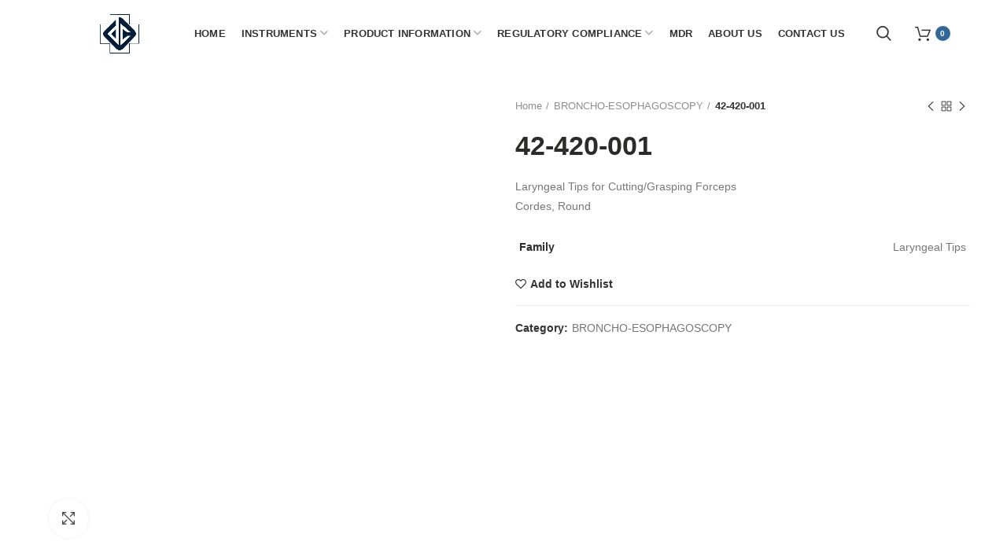

--- FILE ---
content_type: text/html; charset=UTF-8
request_url: https://durraniandco.com/product/42-420-001/
body_size: 24303
content:
<!DOCTYPE html><html lang="en-US" prefix="og: https://ogp.me/ns#"><head><script data-no-optimize="1">var litespeed_docref=sessionStorage.getItem("litespeed_docref");litespeed_docref&&(Object.defineProperty(document,"referrer",{get:function(){return litespeed_docref}}),sessionStorage.removeItem("litespeed_docref"));</script> <meta charset="UTF-8"><meta name="viewport" content="width=device-width, initial-scale=1.0, maximum-scale=1.0, user-scalable=no"><link rel="profile" href="http://gmpg.org/xfn/11"><link rel="pingback" href="https://durraniandco.com/xmlrpc.php"> <script type="litespeed/javascript">document.documentElement.className=document.documentElement.className+' yes-js js_active js'</script> <style>img:is([sizes="auto" i], [sizes^="auto," i]) { contain-intrinsic-size: 3000px 1500px }</style><title>42-420-001 - Durraniandco</title><meta name="description" content="Laryngeal Tips for Cutting/Grasping Forceps Cordes, Round"/><meta name="robots" content="index, follow, max-snippet:-1, max-video-preview:-1, max-image-preview:large"/><link rel="canonical" href="https://durraniandco.com/product/42-420-001/" /><meta property="og:locale" content="en_US"><meta property="og:type" content="product"><meta property="og:title" content="42-420-001 - Durraniandco"><meta property="og:description" content="Laryngeal Tips for Cutting/Grasping Forceps Cordes, Round"><meta property="og:url" content="https://durraniandco.com/product/42-420-001/"><meta property="og:site_name" content="Durraniandco"><meta property="og:updated_time" content="2019-10-01T18:23:39+00:00"><meta property="og:image" content="https://durraniandco.com/wp-content/uploads/2019/10/42-420-001.jpg"><meta property="og:image:secure_url" content="https://durraniandco.com/wp-content/uploads/2019/10/42-420-001.jpg"><meta property="og:image:width" content="1080"><meta property="og:image:height" content="1080"><meta property="og:image:alt" content="42-420-001"><meta property="og:image:type" content="image/jpeg"><meta property="product:price:currency" content="PKR"><meta property="product:availability" content="instock"><meta name="twitter:card" content="summary_large_image"><meta name="twitter:title" content="42-420-001 - Durraniandco"><meta name="twitter:description" content="Laryngeal Tips for Cutting/Grasping Forceps Cordes, Round"><meta name="twitter:image" content="https://durraniandco.com/wp-content/uploads/2019/10/42-420-001.jpg"> <script type="application/ld+json" class="rank-math-schema">{"@context":"https://schema.org","@graph":[{"@type":["MedicalBusiness","Organization"],"@id":"https://durraniandco.com/#organization","name":"Durraniandco","url":"https://durraniandco.com","openingHours":["Monday,Tuesday,Wednesday,Thursday,Friday,Saturday,Sunday 09:00-17:00"]},{"@type":"WebSite","@id":"https://durraniandco.com/#website","url":"https://durraniandco.com","name":"Durraniandco","publisher":{"@id":"https://durraniandco.com/#organization"},"inLanguage":"en-US"},{"@type":"ImageObject","@id":"https://durraniandco.com/wp-content/uploads/2019/10/42-420-001.jpg","url":"https://durraniandco.com/wp-content/uploads/2019/10/42-420-001.jpg","width":"1080","height":"1080","inLanguage":"en-US"},{"@type":"Person","@id":"https://durraniandco.com/author/durraniandco/","name":"DurraniandCo","url":"https://durraniandco.com/author/durraniandco/","image":{"@type":"ImageObject","@id":"https://durraniandco.com/wp-content/litespeed/avatar/40330767dae3b2181c55112ab6ab272f.jpg?ver=1769045331","url":"https://durraniandco.com/wp-content/litespeed/avatar/40330767dae3b2181c55112ab6ab272f.jpg?ver=1769045331","caption":"DurraniandCo","inLanguage":"en-US"},"worksFor":{"@id":"https://durraniandco.com/#organization"}},{"@type":"ItemPage","@id":"https://durraniandco.com/product/42-420-001/#webpage","url":"https://durraniandco.com/product/42-420-001/","name":"42-420-001 - Durraniandco","datePublished":"2019-10-01T18:23:38+00:00","dateModified":"2019-10-01T18:23:39+00:00","author":{"@id":"https://durraniandco.com/author/durraniandco/"},"isPartOf":{"@id":"https://durraniandco.com/#website"},"primaryImageOfPage":{"@id":"https://durraniandco.com/wp-content/uploads/2019/10/42-420-001.jpg"},"inLanguage":"en-US"},{"@type":"Product","name":"42-420-001","description":"Laryngeal Tips for Cutting/Grasping Forceps Cordes, Round","releaseDate":"2019-10-01T18:23:38+00:00","category":"BRONCHO-ESOPHAGOSCOPY","mainEntityOfPage":{"@id":"https://durraniandco.com/product/42-420-001/#webpage"},"additionalProperty":[{"@type":"PropertyValue","name":"pa_family","value":"Laryngeal Tips"}],"@id":"https://durraniandco.com/product/42-420-001/#richSnippet","image":{"@id":"https://durraniandco.com/wp-content/uploads/2019/10/42-420-001.jpg"}}]}</script> <link rel='dns-prefetch' href='//stats.wp.com' /><link rel='dns-prefetch' href='//use.fontawesome.com' /><link rel='dns-prefetch' href='//fonts.googleapis.com' /><link rel='preconnect' href='https://fonts.gstatic.com' crossorigin /><link rel="alternate" type="application/rss+xml" title="Durraniandco &raquo; Feed" href="https://durraniandco.com/feed/" /><link rel="alternate" type="application/rss+xml" title="Durraniandco &raquo; Comments Feed" href="https://durraniandco.com/comments/feed/" /><link data-optimized="2" rel="stylesheet" href="https://durraniandco.com/wp-content/litespeed/css/eb155eb39fa68f9f3369c05701fda4e6.css?ver=7b862" /><style id='classic-theme-styles-inline-css' type='text/css'>/*! This file is auto-generated */
.wp-block-button__link{color:#fff;background-color:#32373c;border-radius:9999px;box-shadow:none;text-decoration:none;padding:calc(.667em + 2px) calc(1.333em + 2px);font-size:1.125em}.wp-block-file__button{background:#32373c;color:#fff;text-decoration:none}</style><style id='global-styles-inline-css' type='text/css'>:root{--wp--preset--aspect-ratio--square: 1;--wp--preset--aspect-ratio--4-3: 4/3;--wp--preset--aspect-ratio--3-4: 3/4;--wp--preset--aspect-ratio--3-2: 3/2;--wp--preset--aspect-ratio--2-3: 2/3;--wp--preset--aspect-ratio--16-9: 16/9;--wp--preset--aspect-ratio--9-16: 9/16;--wp--preset--color--black: #000000;--wp--preset--color--cyan-bluish-gray: #abb8c3;--wp--preset--color--white: #ffffff;--wp--preset--color--pale-pink: #f78da7;--wp--preset--color--vivid-red: #cf2e2e;--wp--preset--color--luminous-vivid-orange: #ff6900;--wp--preset--color--luminous-vivid-amber: #fcb900;--wp--preset--color--light-green-cyan: #7bdcb5;--wp--preset--color--vivid-green-cyan: #00d084;--wp--preset--color--pale-cyan-blue: #8ed1fc;--wp--preset--color--vivid-cyan-blue: #0693e3;--wp--preset--color--vivid-purple: #9b51e0;--wp--preset--gradient--vivid-cyan-blue-to-vivid-purple: linear-gradient(135deg,rgba(6,147,227,1) 0%,rgb(155,81,224) 100%);--wp--preset--gradient--light-green-cyan-to-vivid-green-cyan: linear-gradient(135deg,rgb(122,220,180) 0%,rgb(0,208,130) 100%);--wp--preset--gradient--luminous-vivid-amber-to-luminous-vivid-orange: linear-gradient(135deg,rgba(252,185,0,1) 0%,rgba(255,105,0,1) 100%);--wp--preset--gradient--luminous-vivid-orange-to-vivid-red: linear-gradient(135deg,rgba(255,105,0,1) 0%,rgb(207,46,46) 100%);--wp--preset--gradient--very-light-gray-to-cyan-bluish-gray: linear-gradient(135deg,rgb(238,238,238) 0%,rgb(169,184,195) 100%);--wp--preset--gradient--cool-to-warm-spectrum: linear-gradient(135deg,rgb(74,234,220) 0%,rgb(151,120,209) 20%,rgb(207,42,186) 40%,rgb(238,44,130) 60%,rgb(251,105,98) 80%,rgb(254,248,76) 100%);--wp--preset--gradient--blush-light-purple: linear-gradient(135deg,rgb(255,206,236) 0%,rgb(152,150,240) 100%);--wp--preset--gradient--blush-bordeaux: linear-gradient(135deg,rgb(254,205,165) 0%,rgb(254,45,45) 50%,rgb(107,0,62) 100%);--wp--preset--gradient--luminous-dusk: linear-gradient(135deg,rgb(255,203,112) 0%,rgb(199,81,192) 50%,rgb(65,88,208) 100%);--wp--preset--gradient--pale-ocean: linear-gradient(135deg,rgb(255,245,203) 0%,rgb(182,227,212) 50%,rgb(51,167,181) 100%);--wp--preset--gradient--electric-grass: linear-gradient(135deg,rgb(202,248,128) 0%,rgb(113,206,126) 100%);--wp--preset--gradient--midnight: linear-gradient(135deg,rgb(2,3,129) 0%,rgb(40,116,252) 100%);--wp--preset--font-size--small: 13px;--wp--preset--font-size--medium: 20px;--wp--preset--font-size--large: 36px;--wp--preset--font-size--x-large: 42px;--wp--preset--spacing--20: 0.44rem;--wp--preset--spacing--30: 0.67rem;--wp--preset--spacing--40: 1rem;--wp--preset--spacing--50: 1.5rem;--wp--preset--spacing--60: 2.25rem;--wp--preset--spacing--70: 3.38rem;--wp--preset--spacing--80: 5.06rem;--wp--preset--shadow--natural: 6px 6px 9px rgba(0, 0, 0, 0.2);--wp--preset--shadow--deep: 12px 12px 50px rgba(0, 0, 0, 0.4);--wp--preset--shadow--sharp: 6px 6px 0px rgba(0, 0, 0, 0.2);--wp--preset--shadow--outlined: 6px 6px 0px -3px rgba(255, 255, 255, 1), 6px 6px rgba(0, 0, 0, 1);--wp--preset--shadow--crisp: 6px 6px 0px rgba(0, 0, 0, 1);}:where(.is-layout-flex){gap: 0.5em;}:where(.is-layout-grid){gap: 0.5em;}body .is-layout-flex{display: flex;}.is-layout-flex{flex-wrap: wrap;align-items: center;}.is-layout-flex > :is(*, div){margin: 0;}body .is-layout-grid{display: grid;}.is-layout-grid > :is(*, div){margin: 0;}:where(.wp-block-columns.is-layout-flex){gap: 2em;}:where(.wp-block-columns.is-layout-grid){gap: 2em;}:where(.wp-block-post-template.is-layout-flex){gap: 1.25em;}:where(.wp-block-post-template.is-layout-grid){gap: 1.25em;}.has-black-color{color: var(--wp--preset--color--black) !important;}.has-cyan-bluish-gray-color{color: var(--wp--preset--color--cyan-bluish-gray) !important;}.has-white-color{color: var(--wp--preset--color--white) !important;}.has-pale-pink-color{color: var(--wp--preset--color--pale-pink) !important;}.has-vivid-red-color{color: var(--wp--preset--color--vivid-red) !important;}.has-luminous-vivid-orange-color{color: var(--wp--preset--color--luminous-vivid-orange) !important;}.has-luminous-vivid-amber-color{color: var(--wp--preset--color--luminous-vivid-amber) !important;}.has-light-green-cyan-color{color: var(--wp--preset--color--light-green-cyan) !important;}.has-vivid-green-cyan-color{color: var(--wp--preset--color--vivid-green-cyan) !important;}.has-pale-cyan-blue-color{color: var(--wp--preset--color--pale-cyan-blue) !important;}.has-vivid-cyan-blue-color{color: var(--wp--preset--color--vivid-cyan-blue) !important;}.has-vivid-purple-color{color: var(--wp--preset--color--vivid-purple) !important;}.has-black-background-color{background-color: var(--wp--preset--color--black) !important;}.has-cyan-bluish-gray-background-color{background-color: var(--wp--preset--color--cyan-bluish-gray) !important;}.has-white-background-color{background-color: var(--wp--preset--color--white) !important;}.has-pale-pink-background-color{background-color: var(--wp--preset--color--pale-pink) !important;}.has-vivid-red-background-color{background-color: var(--wp--preset--color--vivid-red) !important;}.has-luminous-vivid-orange-background-color{background-color: var(--wp--preset--color--luminous-vivid-orange) !important;}.has-luminous-vivid-amber-background-color{background-color: var(--wp--preset--color--luminous-vivid-amber) !important;}.has-light-green-cyan-background-color{background-color: var(--wp--preset--color--light-green-cyan) !important;}.has-vivid-green-cyan-background-color{background-color: var(--wp--preset--color--vivid-green-cyan) !important;}.has-pale-cyan-blue-background-color{background-color: var(--wp--preset--color--pale-cyan-blue) !important;}.has-vivid-cyan-blue-background-color{background-color: var(--wp--preset--color--vivid-cyan-blue) !important;}.has-vivid-purple-background-color{background-color: var(--wp--preset--color--vivid-purple) !important;}.has-black-border-color{border-color: var(--wp--preset--color--black) !important;}.has-cyan-bluish-gray-border-color{border-color: var(--wp--preset--color--cyan-bluish-gray) !important;}.has-white-border-color{border-color: var(--wp--preset--color--white) !important;}.has-pale-pink-border-color{border-color: var(--wp--preset--color--pale-pink) !important;}.has-vivid-red-border-color{border-color: var(--wp--preset--color--vivid-red) !important;}.has-luminous-vivid-orange-border-color{border-color: var(--wp--preset--color--luminous-vivid-orange) !important;}.has-luminous-vivid-amber-border-color{border-color: var(--wp--preset--color--luminous-vivid-amber) !important;}.has-light-green-cyan-border-color{border-color: var(--wp--preset--color--light-green-cyan) !important;}.has-vivid-green-cyan-border-color{border-color: var(--wp--preset--color--vivid-green-cyan) !important;}.has-pale-cyan-blue-border-color{border-color: var(--wp--preset--color--pale-cyan-blue) !important;}.has-vivid-cyan-blue-border-color{border-color: var(--wp--preset--color--vivid-cyan-blue) !important;}.has-vivid-purple-border-color{border-color: var(--wp--preset--color--vivid-purple) !important;}.has-vivid-cyan-blue-to-vivid-purple-gradient-background{background: var(--wp--preset--gradient--vivid-cyan-blue-to-vivid-purple) !important;}.has-light-green-cyan-to-vivid-green-cyan-gradient-background{background: var(--wp--preset--gradient--light-green-cyan-to-vivid-green-cyan) !important;}.has-luminous-vivid-amber-to-luminous-vivid-orange-gradient-background{background: var(--wp--preset--gradient--luminous-vivid-amber-to-luminous-vivid-orange) !important;}.has-luminous-vivid-orange-to-vivid-red-gradient-background{background: var(--wp--preset--gradient--luminous-vivid-orange-to-vivid-red) !important;}.has-very-light-gray-to-cyan-bluish-gray-gradient-background{background: var(--wp--preset--gradient--very-light-gray-to-cyan-bluish-gray) !important;}.has-cool-to-warm-spectrum-gradient-background{background: var(--wp--preset--gradient--cool-to-warm-spectrum) !important;}.has-blush-light-purple-gradient-background{background: var(--wp--preset--gradient--blush-light-purple) !important;}.has-blush-bordeaux-gradient-background{background: var(--wp--preset--gradient--blush-bordeaux) !important;}.has-luminous-dusk-gradient-background{background: var(--wp--preset--gradient--luminous-dusk) !important;}.has-pale-ocean-gradient-background{background: var(--wp--preset--gradient--pale-ocean) !important;}.has-electric-grass-gradient-background{background: var(--wp--preset--gradient--electric-grass) !important;}.has-midnight-gradient-background{background: var(--wp--preset--gradient--midnight) !important;}.has-small-font-size{font-size: var(--wp--preset--font-size--small) !important;}.has-medium-font-size{font-size: var(--wp--preset--font-size--medium) !important;}.has-large-font-size{font-size: var(--wp--preset--font-size--large) !important;}.has-x-large-font-size{font-size: var(--wp--preset--font-size--x-large) !important;}
:where(.wp-block-post-template.is-layout-flex){gap: 1.25em;}:where(.wp-block-post-template.is-layout-grid){gap: 1.25em;}
:where(.wp-block-columns.is-layout-flex){gap: 2em;}:where(.wp-block-columns.is-layout-grid){gap: 2em;}
:root :where(.wp-block-pullquote){font-size: 1.5em;line-height: 1.6;}</style><style id='woocommerce-inline-inline-css' type='text/css'>.woocommerce form .form-row .required { visibility: visible; }</style><link rel='stylesheet' id='font-awesome-official-css' href='https://use.fontawesome.com/releases/v6.3.0/css/all.css' type='text/css' media='all' integrity="sha384-nYX0jQk7JxCp1jdj3j2QdJbEJaTvTlhexnpMjwIkYQLdk9ZE3/g8CBw87XP2N0pR" crossorigin="anonymous" /><link rel="preload" as="style" href="https://fonts.googleapis.com/css?family=Roboto:100,300,400,500,700,900,100italic,300italic,400italic,500italic,700italic,900italic%7COpen%20Sans:300,400,600,700,800,300italic,400italic,600italic,700italic,800italic%7CPoppins:100,200,300,400,500,600,700,800,900,100italic,200italic,300italic,400italic,500italic,600italic,700italic,800italic,900italic%7CLato:100,300,400,700,900,100italic,300italic,400italic,700italic,900italic&#038;display=swap&#038;ver=6.7.4" /><noscript><link rel="stylesheet" href="https://fonts.googleapis.com/css?family=Roboto:100,300,400,500,700,900,100italic,300italic,400italic,500italic,700italic,900italic%7COpen%20Sans:300,400,600,700,800,300italic,400italic,600italic,700italic,800italic%7CPoppins:100,200,300,400,500,600,700,800,900,100italic,200italic,300italic,400italic,500italic,600italic,700italic,800italic,900italic%7CLato:100,300,400,700,900,100italic,300italic,400italic,700italic,900italic&#038;display=swap&#038;ver=6.7.4" /></noscript><style id='woodmart-style-inline-css' type='text/css'>@media (min-width: 1025px) {

				.whb-top-bar-inner {
		            height: 0px;
				}

				.whb-general-header-inner {
		            height: 85px;
				}

				.whb-header-bottom-inner {
		            height: 52px;
				}

				.whb-sticked .whb-top-bar-inner {
		            height: 40px;
				}

				.whb-sticked .whb-general-header-inner {
		            height: 75px;
				}

				.whb-sticked .whb-header-bottom-inner {
		            height: 52px;
				}

				/* HEIGHT OF HEADER CLONE */

				.whb-clone .whb-general-header-inner {
		            height: 60px;
				}

				/* HEADER OVERCONTENT */

				.woodmart-header-overcontent .title-size-small {
					padding-top: 157px;
				}

				.woodmart-header-overcontent .title-size-default {
					padding-top: 197px;
				}

				.woodmart-header-overcontent .title-size-large {
					padding-top: 237px;
				}

				/* HEADER OVERCONTENT WHEN SHOP PAGE TITLE TURN OFF  */

				.woodmart-header-overcontent .without-title.title-size-small {
					padding-top: 137px;
				}


				.woodmart-header-overcontent .without-title.title-size-default {
					padding-top: 172px;
				}


				.woodmart-header-overcontent .without-title.title-size-large {
					padding-top: 197px;
				}

				/* HEADER OVERCONTENT ON SINGLE PRODUCT */

				.single-product .whb-overcontent {
					padding-top: 137px;
				}

				/* HEIGHT OF LOGO IN TOP BAR */

				.whb-top-bar .woodmart-logo img {
					max-height: 0px;
				}

				.whb-sticked .whb-top-bar .woodmart-logo img {
					max-height: 40px;
				}
				
				/* HEIGHT OF LOGO IN GENERAL HEADER */

				.whb-general-header .woodmart-logo img {
					max-height: 85px;
				}

				.whb-sticked .whb-general-header .woodmart-logo img {
					max-height: 75px;
				}

				/* HEIGHT OF LOGO IN BOTTOM HEADER */

				.whb-header-bottom .woodmart-logo img {
					max-height: 52px;
				}

				.whb-sticked .whb-header-bottom .woodmart-logo img {
					max-height: 52px;
				}

				/* HEIGHT OF LOGO IN HEADER CLONE */

				.whb-clone .whb-general-header .woodmart-logo img {
					max-height: 60px;
				}

				/* HEIGHT OF HEADER BULDER ELEMENTS */

				/* HEIGHT ELEMENTS IN TOP BAR */

				.whb-top-bar .search-button > a,
				.whb-top-bar .woodmart-shopping-cart > a,
				.whb-top-bar .woodmart-wishlist-info-widget > a,
				.whb-top-bar .main-nav .item-level-0 > a,
				.whb-top-bar .whb-secondary-menu .item-level-0 > a,
				.whb-top-bar .woodmart-header-links .item-level-0 > a,
				.whb-top-bar .categories-menu-opener,
				.whb-top-bar .woodmart-burger-icon,
				.whb-top-bar .menu-opener,
				.whb-top-bar .whb-divider-stretch:before,
				.whb-top-bar form.woocommerce-currency-switcher-form .dd-selected,
				.whb-top-bar .whb-text-element .wcml-dropdown a.wcml-cs-item-toggle {
					height: 0px;
				}

				.whb-sticked .whb-top-bar .search-button > a,
				.whb-sticked .whb-top-bar .woodmart-shopping-cart > a,
				.whb-sticked .whb-top-bar .woodmart-wishlist-info-widget > a,
				.whb-sticked .whb-top-bar .main-nav .item-level-0 > a,
				.whb-sticked .whb-top-bar .whb-secondary-menu .item-level-0 > a,
				.whb-sticked .whb-top-bar .woodmart-header-links .item-level-0 > a,
				.whb-sticked .whb-top-bar .categories-menu-opener,
				.whb-sticked .whb-top-bar .woodmart-burger-icon,
				.whb-sticked .whb-top-bar .menu-opener,
				.whb-sticked .whb-top-bar .whb-divider-stretch:before,
				.whb-sticked .whb-top-bar form.woocommerce-currency-switcher-form .dd-selected,
				.whb-sticked .whb-top-bar .whb-text-element .wcml-dropdown a.wcml-cs-item-toggle {
					height: 40px;
				}

				/* HEIGHT ELEMENTS IN GENERAL HEADER */

				.whb-general-header .whb-divider-stretch:before,
				.whb-general-header .navigation-style-bordered .item-level-0 > a {
					height: 85px;
				}

				.whb-sticked:not(.whb-clone) .whb-general-header .whb-divider-stretch:before,
				.whb-sticked:not(.whb-clone) .whb-general-header .navigation-style-bordered .item-level-0 > a {
					height: 75px;
				}

				.whb-sticked:not(.whb-clone) .whb-general-header .woodmart-search-dropdown, 
				.whb-sticked:not(.whb-clone) .whb-general-header .dropdown-cart, 
				.whb-sticked:not(.whb-clone) .whb-general-header .woodmart-navigation:not(.vertical-navigation):not(.navigation-style-bordered) .sub-menu-dropdown {
					margin-top: 17.5px;
				}

				.whb-sticked:not(.whb-clone) .whb-general-header .woodmart-search-dropdown:after, 
				.whb-sticked:not(.whb-clone) .whb-general-header .dropdown-cart:after, 
				.whb-sticked:not(.whb-clone) .whb-general-header .woodmart-navigation:not(.vertical-navigation):not(.navigation-style-bordered) .sub-menu-dropdown:after {
					height: 17.5px;
				}

				/* HEIGHT ELEMENTS IN BOTTOM HEADER */

				.whb-header-bottom .search-button > a,
				.whb-header-bottom .woodmart-shopping-cart > a,
				.whb-header-bottom .woodmart-wishlist-info-widget > a,
				.whb-header-bottom .main-nav .item-level-0 > a,
				.whb-header-bottom .whb-secondary-menu .item-level-0 > a,
				.whb-header-bottom .woodmart-header-links .item-level-0 > a,
				.whb-header-bottom .categories-menu-opener,
				.whb-header-bottom .woodmart-burger-icon,
				.whb-header-bottom .menu-opener,
				.whb-header-bottom .whb-divider-stretch:before,
				.whb-header-bottom form.woocommerce-currency-switcher-form .dd-selected,
				.whb-header-bottom .whb-text-element .wcml-dropdown a.wcml-cs-item-toggle {
					height: 52px;
				}

				.whb-header-bottom.whb-border-fullwidth .menu-opener {
					height: 52px;
					margin-top: -0px;
					margin-bottom: -0px;
				}

				.whb-header-bottom.whb-border-boxed .menu-opener {
					height: 52px;
					margin-top: -0px;
					margin-bottom: -0px;
				}

				.whb-sticked .whb-header-bottom .search-button > a,
				.whb-sticked .whb-header-bottom .woodmart-shopping-cart > a,
				.whb-sticked .whb-header-bottom .woodmart-wishlist-info-widget > a,
				.whb-sticked .whb-header-bottom .main-nav .item-level-0 > a,
				.whb-sticked .whb-header-bottom .whb-secondary-menu .item-level-0 > a,
				.whb-sticked .whb-header-bottom .woodmart-header-links .item-level-0 > a,
				.whb-sticked .whb-header-bottom .categories-menu-opener,
				.whb-sticked .whb-header-bottom .woodmart-burger-icon,
				.whb-sticked .whb-header-bottom .whb-divider-stretch:before,
				.whb-sticked .whb-header-bottom form.woocommerce-currency-switcher-form .dd-selected,
				.whb-sticked .whb-header-bottom .whb-text-element .wcml-dropdown a.wcml-cs-item-toggle {
					height: 52px;
				}

				.whb-sticked .whb-header-bottom.whb-border-fullwidth .menu-opener {
					height: 52px;
				}

				.whb-sticked .whb-header-bottom.whb-border-boxed .menu-opener {
					height: 52px;
				}

				.whb-sticky-shadow.whb-sticked .whb-header-bottom .menu-opener {
					height: 52px;
					margin-bottom:0;
				}

				/* HEIGHT ELEMENTS IN HEADER CLONE */

				.whb-clone .search-button > a,
				.whb-clone .woodmart-shopping-cart > a,
				.whb-clone .woodmart-wishlist-info-widget > a,
				.whb-clone .main-nav .item-level-0 > a,
				.whb-clone .whb-secondary-menu .item-level-0 > a,
				.whb-clone .woodmart-header-links .item-level-0 > a,
				.whb-clone .categories-menu-opener,
				.whb-clone .woodmart-burger-icon,
				.whb-clone .menu-opener,
				.whb-clone .whb-divider-stretch:before,
				.whb-clone .navigation-style-bordered .item-level-0 > a,
				.whb-clone form.woocommerce-currency-switcher-form .dd-selected,
				.whb-clone .whb-text-element .wcml-dropdown a.wcml-cs-item-toggle {
					height: 60px;
				}
			}

	        @media (max-width: 1024px) {

				.whb-top-bar-inner {
		            height: 0px;
				}

				.whb-general-header-inner {
		            height: 90px;
				}

				.whb-header-bottom-inner {
		            height: 52px;
				}

				/* HEIGHT OF HEADER CLONE */

				.whb-clone .whb-general-header-inner {
		            height: 90px;
				}

				/* HEADER OVERCONTENT */

				.woodmart-header-overcontent .page-title {
					padding-top: 157px;
				}

				/* HEADER OVERCONTENT WHEN SHOP PAGE TITLE TURN OFF  */

				.woodmart-header-overcontent .without-title.title-shop {
					padding-top: 142px;
				}

				/* HEADER OVERCONTENT ON SINGLE PRODUCT */

				.single-product .whb-overcontent {
					padding-top: 142px;
				}

				/* HEIGHT OF LOGO IN TOP BAR */

				.whb-top-bar .woodmart-logo img {
					max-height: 0px;
				}
				
				/* HEIGHT OF LOGO IN GENERAL HEADER */

				.whb-general-header .woodmart-logo img {
					max-height: 90px;
				}

				/* HEIGHT OF LOGO IN BOTTOM HEADER */

				.whb-header-bottom .woodmart-logo img {
					max-height: 52px;
				}

				/* HEIGHT OF LOGO IN HEADER CLONE */

				.whb-clone .whb-general-header .woodmart-logo img {
					max-height: 90px;
				}

				/* HEIGHT OF HEADER BULDER ELEMENTS */

				/* HEIGHT ELEMENTS IN TOP BAR */

				.whb-top-bar .search-button > a,
				.whb-top-bar .woodmart-shopping-cart > a,
				.whb-top-bar .woodmart-wishlist-info-widget > a,
				.whb-top-bar .main-nav .item-level-0 > a,
				.whb-top-bar .whb-secondary-menu .item-level-0 > a,
				.whb-top-bar .woodmart-header-links .item-level-0 > a,
				.whb-top-bar .categories-menu-opener,
				.whb-top-bar .woodmart-burger-icon,
				.whb-top-bar .whb-divider-stretch:before,
				.whb-top-bar form.woocommerce-currency-switcher-form .dd-selected,
				.whb-top-bar .whb-text-element .wcml-dropdown a.wcml-cs-item-toggle {
					height: 0px;
				}

				/* HEIGHT ELEMENTS IN GENERAL HEADER */

				.whb-general-header .search-button > a,
				.whb-general-header .woodmart-shopping-cart > a,
				.whb-general-header .woodmart-wishlist-info-widget > a,
				.whb-general-header .main-nav .item-level-0 > a,
				.whb-general-header .whb-secondary-menu .item-level-0 > a,
				.whb-general-header .woodmart-header-links .item-level-0 > a,
				.whb-general-header .categories-menu-opener,
				.whb-general-header .woodmart-burger-icon,
				.whb-general-header .whb-divider-stretch:before,
				.whb-general-header form.woocommerce-currency-switcher-form .dd-selected,
				.whb-general-header .whb-text-element .wcml-dropdown a.wcml-cs-item-toggle {
					height: 90px;
				}

				/* HEIGHT ELEMENTS IN BOTTOM HEADER */

				.whb-header-bottom .search-button > a,
				.whb-header-bottom .woodmart-shopping-cart > a,
				.whb-header-bottom .woodmart-wishlist-info-widget > a,
				.whb-header-bottom .main-nav .item-level-0 > a,
				.whb-header-bottom .whb-secondary-menu .item-level-0 > a,
				.whb-header-bottom .woodmart-header-links .item-level-0 > a,
				.whb-header-bottom .categories-menu-opener,
				.whb-header-bottom .woodmart-burger-icon,
				.whb-header-bottom .whb-divider-stretch:before,
				.whb-header-bottom form.woocommerce-currency-switcher-form .dd-selected,
				.whb-header-bottom .whb-text-element .wcml-dropdown a.wcml-cs-item-toggle {
					height: 52px;
				}

				/* HEIGHT ELEMENTS IN HEADER CLONE */

				.whb-clone .search-button > a,
				.whb-clone .woodmart-shopping-cart > a,
				.whb-clone .woodmart-wishlist-info-widget > a,
				.whb-clone .main-nav .item-level-0 > a,
				.whb-clone .whb-secondary-menu .item-level-0 > a,
				.whb-clone .woodmart-header-links .item-level-0 > a,
				.whb-clone .categories-menu-opener,
				.whb-clone .woodmart-burger-icon,
				.whb-clone .menu-opener,
				.whb-clone .whb-divider-stretch:before,
				.whb-clone form.woocommerce-currency-switcher-form .dd-selected,
				.whb-clone .whb-text-element .wcml-dropdown a.wcml-cs-item-toggle {
					height: 90px;
				}
			}</style><link rel='stylesheet' id='font-awesome-official-v4shim-css' href='https://use.fontawesome.com/releases/v6.3.0/css/v4-shims.css' type='text/css' media='all' integrity="sha384-SQz6YOYE9rzJdPMcxCxNEmEuaYeT0ayZY/ZxArYWtTnvBwcfHI6rCwtgsOonZ+08" crossorigin="anonymous" /> <script type="text/template" id="tmpl-variation-template"><div class="woocommerce-variation-description">{{{ data.variation.variation_description }}}</div>
	<div class="woocommerce-variation-price">{{{ data.variation.price_html }}}</div>
	<div class="woocommerce-variation-availability">{{{ data.variation.availability_html }}}</div></script> <script type="text/template" id="tmpl-unavailable-variation-template"><p>Sorry, this product is unavailable. Please choose a different combination.</p></script> <script type="litespeed/javascript" data-src="https://stats.wp.com/w.js?ver=202604" id="woo-tracks-js"></script> <script type="litespeed/javascript" data-src="https://durraniandco.com/wp-includes/js/jquery/jquery.min.js" id="jquery-core-js"></script> <script id="wc-add-to-cart-js-extra" type="litespeed/javascript">var wc_add_to_cart_params={"ajax_url":"\/wp-admin\/admin-ajax.php","wc_ajax_url":"\/?wc-ajax=%%endpoint%%","i18n_view_cart":"View cart","cart_url":"https:\/\/durraniandco.com\/cart\/","is_cart":"","cart_redirect_after_add":"no"}</script> <link rel="https://api.w.org/" href="https://durraniandco.com/wp-json/" /><link rel="alternate" title="JSON" type="application/json" href="https://durraniandco.com/wp-json/wp/v2/product/5554" /><link rel="EditURI" type="application/rsd+xml" title="RSD" href="https://durraniandco.com/xmlrpc.php?rsd" /><meta name="generator" content="WordPress 6.7.4" /><link rel='shortlink' href='https://durraniandco.com/?p=5554' /><link rel="alternate" title="oEmbed (JSON)" type="application/json+oembed" href="https://durraniandco.com/wp-json/oembed/1.0/embed?url=https%3A%2F%2Fdurraniandco.com%2Fproduct%2F42-420-001%2F" /><link rel="alternate" title="oEmbed (XML)" type="text/xml+oembed" href="https://durraniandco.com/wp-json/oembed/1.0/embed?url=https%3A%2F%2Fdurraniandco.com%2Fproduct%2F42-420-001%2F&#038;format=xml" /><meta name="generator" content="Redux 4.4.4" />	<noscript><style>.woocommerce-product-gallery{ opacity: 1 !important; }</style></noscript><meta name="generator" content="Powered by WPBakery Page Builder - drag and drop page builder for WordPress."/><meta name="generator" content="Powered by Slider Revolution 6.6.14 - responsive, Mobile-Friendly Slider Plugin for WordPress with comfortable drag and drop interface." /><link rel="icon" href="https://durraniandco.com/wp-content/uploads/2019/04/logo-100x100.png" sizes="32x32" /><link rel="icon" href="https://durraniandco.com/wp-content/uploads/2019/04/logo.png" sizes="192x192" /><link rel="apple-touch-icon" href="https://durraniandco.com/wp-content/uploads/2019/04/logo.png" /><meta name="msapplication-TileImage" content="https://durraniandco.com/wp-content/uploads/2019/04/logo.png" /> <script type="litespeed/javascript">function setREVStartSize(e){window.RSIW=window.RSIW===undefined?window.innerWidth:window.RSIW;window.RSIH=window.RSIH===undefined?window.innerHeight:window.RSIH;try{var pw=document.getElementById(e.c).parentNode.offsetWidth,newh;pw=pw===0||isNaN(pw)||(e.l=="fullwidth"||e.layout=="fullwidth")?window.RSIW:pw;e.tabw=e.tabw===undefined?0:parseInt(e.tabw);e.thumbw=e.thumbw===undefined?0:parseInt(e.thumbw);e.tabh=e.tabh===undefined?0:parseInt(e.tabh);e.thumbh=e.thumbh===undefined?0:parseInt(e.thumbh);e.tabhide=e.tabhide===undefined?0:parseInt(e.tabhide);e.thumbhide=e.thumbhide===undefined?0:parseInt(e.thumbhide);e.mh=e.mh===undefined||e.mh==""||e.mh==="auto"?0:parseInt(e.mh,0);if(e.layout==="fullscreen"||e.l==="fullscreen")
newh=Math.max(e.mh,window.RSIH);else{e.gw=Array.isArray(e.gw)?e.gw:[e.gw];for(var i in e.rl)if(e.gw[i]===undefined||e.gw[i]===0)e.gw[i]=e.gw[i-1];e.gh=e.el===undefined||e.el===""||(Array.isArray(e.el)&&e.el.length==0)?e.gh:e.el;e.gh=Array.isArray(e.gh)?e.gh:[e.gh];for(var i in e.rl)if(e.gh[i]===undefined||e.gh[i]===0)e.gh[i]=e.gh[i-1];var nl=new Array(e.rl.length),ix=0,sl;e.tabw=e.tabhide>=pw?0:e.tabw;e.thumbw=e.thumbhide>=pw?0:e.thumbw;e.tabh=e.tabhide>=pw?0:e.tabh;e.thumbh=e.thumbhide>=pw?0:e.thumbh;for(var i in e.rl)nl[i]=e.rl[i]<window.RSIW?0:e.rl[i];sl=nl[0];for(var i in nl)if(sl>nl[i]&&nl[i]>0){sl=nl[i];ix=i}
var m=pw>(e.gw[ix]+e.tabw+e.thumbw)?1:(pw-(e.tabw+e.thumbw))/(e.gw[ix]);newh=(e.gh[ix]*m)+(e.tabh+e.thumbh)}
var el=document.getElementById(e.c);if(el!==null&&el)el.style.height=newh+"px";el=document.getElementById(e.c+"_wrapper");if(el!==null&&el){el.style.height=newh+"px";el.style.display="block"}}catch(e){console.log("Failure at Presize of Slider:"+e)}}</script> <style type="text/css" id="wp-custom-css">.iconstyle img{
	width: 180px;
}
.para{
	text-align: justify;
} 
.para ul li{
	text-align: justify;
} 

.page-title-default {
    background-color: #021e3a;
    background-position: center center;
    background-size: cover;
}
.whb-color-light:not(.whb-with-bg) {
    background-color: #021e3a;
}</style><style type="text/css">/* Site width */

			.container {
				max-width: 1222px;
			}
			
			@media (min-width: 1292px) {
				
				[data-vc-full-width] {
											left: calc((-100vw - -1222px) / 2);
									}
				
				[data-vc-full-width]:not([data-vc-stretch-content]) {
			        padding-left: calc((100vw - 1222px) / 2);
			        padding-right: calc((100vw - 1222px) / 2);
				}

				.platform-Windows [data-vc-full-width] {
											left: calc((-100vw - -1239px) / 2);
									}

				.platform-Windows [data-vc-full-width]:not([data-vc-stretch-content]) {
			        padding-left: calc((100vw - 1239px) / 2);
			        padding-right: calc((100vw - 1239px) / 2);
				}

				.browser-Edge [data-vc-full-width] {
											left: calc((-100vw - -1234px) / 2);
									}

				.browser-Edge [data-vc-full-width]:not([data-vc-stretch-content]) {
			        padding-left: calc((100vw - 1234px) / 2);
			        padding-right: calc((100vw - 1234px) / 2);
				}
			}


				
		/* Quickview */
		.popup-quick-view {
		   max-width: 710px;
		}

		/* Shop popup */
		.woodmart-promo-popup {
		   max-width: 800px;
		}

		/* header Banner */
		.header-banner {
			height: 40px;
		}

		.header-banner-display .website-wrapper {
			margin-top:40px;
		}	

		/* Tablet */
        @media (max-width: 1024px) {

			/* header Banner */

			.header-banner {
				height: 40px;
			}

			.header-banner-display .website-wrapper {
				margin-top:40px;
			}

		}

                    .woodmart-woocommerce-layered-nav .woodmart-scroll-content {
                max-height: 280px;
            }</style><noscript><style>.wpb_animate_when_almost_visible { opacity: 1; }</style></noscript>	 <script type="litespeed/javascript" data-src="https://www.googletagmanager.com/gtag/js?id=G-BWD55YX778"></script> <script type="litespeed/javascript">window.dataLayer=window.dataLayer||[];function gtag(){dataLayer.push(arguments)}
gtag('js',new Date());gtag('config','G-BWD55YX778')</script> <meta name="google-site-verification" content="ZWWCxkGziplLAT2BsbSQeB2FWC8xqeNeej7jxyAu20U" /><meta name="ahrefs-site-verification" content="d5e87c5638d5e45b16d17a65e21cecf15c3a4572e85b098cc87e2c7467416087"></head><body class="product-template-default single single-product postid-5554 theme-woodmart woocommerce woocommerce-page woocommerce-no-js wrapper-full-width form-style-square form-border-width-2 woodmart-product-design-default categories-accordion-on woodmart-archive-shop woodmart-ajax-shop-on offcanvas-sidebar-mobile offcanvas-sidebar-tablet btns-default-rounded btns-default-dark btns-default-hover-dark btns-shop-3d btns-shop-light btns-shop-hover-light btns-accent-flat btns-accent-light btns-accent-hover-light wpb-js-composer js-comp-ver-6.13.0 vc_responsive"><div class="website-wrapper"><header class="whb-header whb-sticky-shadow whb-scroll-slide whb-sticky-real"><div class="whb-main-header"><div class="whb-row whb-top-bar whb-not-sticky-row whb-with-bg whb-without-border whb-color-light whb-flex-flex-middle whb-hidden-desktop whb-hidden-mobile"><div class="container"><div class="whb-flex-row whb-top-bar-inner"><div class="whb-column whb-col-left whb-visible-lg"><div class="whb-text-element reset-mb-10 "><i class="fa fa-envelope"></i> <strong><span style="color: #ffffff;">Email Us At</span></strong> <a href="mailto:info@durraniandco.com">info@durraniandco.com</a></div></div><div class="whb-column whb-col-center whb-visible-lg whb-empty-column"></div><div class="whb-column whb-col-right whb-visible-lg"><div class="woodmart-social-icons text-center icons-design-default icons-size- color-scheme-light social-share social-form-circle">
<a href="https://www.facebook.com/sharer/sharer.php?u=https://durraniandco.com/product/42-420-001/" target="_blank" class=" woodmart-social-icon social-facebook">
<i class="fa fa-facebook"></i>
<span class="woodmart-social-icon-name">Facebook</span>
</a>
<a href="http://twitter.com/share?url=https://durraniandco.com/product/42-420-001/" target="_blank" class=" woodmart-social-icon social-twitter">
<i class="fa fa-twitter"></i>
<span class="woodmart-social-icon-name">Twitter</span>
</a>
<a href="http://plus.google.com/share?url=https://durraniandco.com/product/42-420-001/" target="_blank" class=" woodmart-social-icon social-google">
<i class="fa fa-google-plus"></i>
<span class="woodmart-social-icon-name">Google</span>
</a>
<a href="mailto:?subject=Check this https://durraniandco.com/product/42-420-001/" target="_blank" class=" woodmart-social-icon social-email">
<i class="fa fa-envelope"></i>
<span class="woodmart-social-icon-name">Email</span>
</a>
<a href="http://pinterest.com/pin/create/button/?url=https://durraniandco.com/product/42-420-001/&media=https://durraniandco.com/wp-content/uploads/2019/10/42-420-001.jpg" target="_blank" class=" woodmart-social-icon social-pinterest">
<i class="fa fa-pinterest"></i>
<span class="woodmart-social-icon-name">Pinterest</span>
</a></div></div><div class="whb-column whb-col-mobile whb-hidden-lg"><div class="woodmart-social-icons text-center icons-design-default icons-size- color-scheme-light social-share social-form-circle">
<a href="https://www.facebook.com/sharer/sharer.php?u=https://durraniandco.com/product/42-420-001/" target="_blank" class=" woodmart-social-icon social-facebook">
<i class="fa fa-facebook"></i>
<span class="woodmart-social-icon-name">Facebook</span>
</a>
<a href="http://twitter.com/share?url=https://durraniandco.com/product/42-420-001/" target="_blank" class=" woodmart-social-icon social-twitter">
<i class="fa fa-twitter"></i>
<span class="woodmart-social-icon-name">Twitter</span>
</a>
<a href="http://plus.google.com/share?url=https://durraniandco.com/product/42-420-001/" target="_blank" class=" woodmart-social-icon social-google">
<i class="fa fa-google-plus"></i>
<span class="woodmart-social-icon-name">Google</span>
</a>
<a href="mailto:?subject=Check this https://durraniandco.com/product/42-420-001/" target="_blank" class=" woodmart-social-icon social-email">
<i class="fa fa-envelope"></i>
<span class="woodmart-social-icon-name">Email</span>
</a>
<a href="http://pinterest.com/pin/create/button/?url=https://durraniandco.com/product/42-420-001/&media=https://durraniandco.com/wp-content/uploads/2019/10/42-420-001.jpg" target="_blank" class=" woodmart-social-icon social-pinterest">
<i class="fa fa-pinterest"></i>
<span class="woodmart-social-icon-name">Pinterest</span>
</a></div></div></div></div></div><div class="whb-row whb-general-header whb-sticky-row whb-without-bg whb-without-border whb-color-dark whb-flex-equal-sides"><div class="container"><div class="whb-flex-row whb-general-header-inner"><div class="whb-column whb-col-left whb-visible-lg"><div class="whb-space-element " style="width:80px;"></div><div class="site-logo"><div class="woodmart-logo-wrap">
<a href="https://durraniandco.com/" class="woodmart-logo woodmart-main-logo" rel="home">
<img data-lazyloaded="1" src="[data-uri]" width="289" height="289" data-src="https://durraniandco.com/wp-content/uploads/2019/04/newLogo-3.png" alt="Durraniandco" style="max-width: 50px;" />		</a></div></div><div class="whb-space-element " style="width:50px;"></div></div><div class="whb-column whb-col-center whb-visible-lg"><div class="whb-navigation whb-secondary-menu site-navigation woodmart-navigation menu-left navigation-style-underline" role="navigation"><div class="menu-menu-left-container"><ul id="menu-menu-left" class="menu"><li id="menu-item-6403" class="menu-item menu-item-type-post_type menu-item-object-page menu-item-home menu-item-6403 item-level-0 menu-item-design-default menu-simple-dropdown item-event-hover"><a href="https://durraniandco.com/" class="woodmart-nav-link"><span class="nav-link-text">Home</span></a></li><li id="menu-item-2393" class="menu-item menu-item-type-custom menu-item-object-custom menu-item-has-children menu-item-2393 item-level-0 menu-item-design-default menu-simple-dropdown item-event-hover"><a href="#" class="woodmart-nav-link"><span class="nav-link-text">Instruments</span></a><div class="sub-menu-dropdown color-scheme-dark"><div class="container"><ul class="sub-menu color-scheme-dark"><li id="menu-item-2726" class="menu-item menu-item-type-post_type menu-item-object-page menu-item-2726 item-level-1"><a href="https://durraniandco.com/all-instruments/" class="woodmart-nav-link"><span class="nav-link-text">All Instruments</span></a></li><li id="menu-item-6218" class="menu-item menu-item-type-post_type menu-item-object-page menu-item-6218 item-level-1"><a href="https://durraniandco.com/new-instruments/" class="woodmart-nav-link"><span class="nav-link-text">New Instruments</span></a></li></ul></div></div></li><li id="menu-item-2400" class="menu-item menu-item-type-custom menu-item-object-custom menu-item-has-children menu-item-2400 item-level-0 menu-item-design-default menu-simple-dropdown item-event-hover"><a href="#" class="woodmart-nav-link"><span class="nav-link-text">Product Information</span></a><div class="sub-menu-dropdown color-scheme-dark"><div class="container"><ul class="sub-menu color-scheme-dark"><li id="menu-item-2645" class="menu-item menu-item-type-post_type menu-item-object-page menu-item-2645 item-level-1"><a href="https://durraniandco.com/about-our-products/" class="woodmart-nav-link"><span class="nav-link-text">About Our Products</span></a></li><li id="menu-item-6117" class="menu-item menu-item-type-post_type menu-item-object-page menu-item-6117 item-level-1"><a href="https://durraniandco.com/production-process/" class="woodmart-nav-link"><span class="nav-link-text">Production Processes</span></a></li><li id="menu-item-6128" class="menu-item menu-item-type-post_type menu-item-object-page menu-item-6128 item-level-1"><a href="https://durraniandco.com/cleaning-and-sterilization-instructions/" class="woodmart-nav-link"><span class="nav-link-text">Cleaning and Sterilization Instructions</span></a></li><li id="menu-item-2643" class="menu-item menu-item-type-post_type menu-item-object-page menu-item-2643 item-level-1"><a href="https://durraniandco.com/quality-policy/" class="woodmart-nav-link"><span class="nav-link-text">Quality Policy</span></a></li><li id="menu-item-2642" class="menu-item menu-item-type-post_type menu-item-object-page menu-item-2642 item-level-1"><a href="https://durraniandco.com/instructions-of-use/" class="woodmart-nav-link"><span class="nav-link-text">Instructions of Use</span></a></li><li id="menu-item-2640" class="menu-item menu-item-type-post_type menu-item-object-page menu-item-2640 item-level-1"><a href="https://durraniandco.com/evaluation-samples-policy/" class="woodmart-nav-link"><span class="nav-link-text">Evaluation Samples</span></a></li><li id="menu-item-2660" class="menu-item menu-item-type-post_type menu-item-object-page menu-item-2660 item-level-1"><a href="https://durraniandco.com/returns-policy/" class="woodmart-nav-link"><span class="nav-link-text">Returns Policy</span></a></li></ul></div></div></li></ul></div></div><div class="whb-navigation whb-secondary-menu site-navigation woodmart-navigation menu-left navigation-style-underline" role="navigation"><div class="menu-menu-right-container"><ul id="menu-menu-right" class="menu"><li id="menu-item-6192" class="menu-item menu-item-type-post_type menu-item-object-page menu-item-has-children menu-item-6192 item-level-0 menu-item-design-default menu-simple-dropdown item-event-hover"><a href="https://durraniandco.com/certification/" class="woodmart-nav-link"><span class="nav-link-text">Regulatory Compliance</span></a><div class="sub-menu-dropdown color-scheme-dark"><div class="container"><ul class="sub-menu color-scheme-dark"><li id="menu-item-6363" class="menu-item menu-item-type-post_type menu-item-object-page menu-item-6363 item-level-1"><a href="https://durraniandco.com/certificates/" class="woodmart-nav-link"><span class="nav-link-text">Certificates</span></a></li></ul></div></div></li><li id="menu-item-6462" class="menu-item menu-item-type-post_type menu-item-object-page menu-item-6462 item-level-0 menu-item-design-default menu-simple-dropdown item-event-hover"><a href="https://durraniandco.com/mdr/" class="woodmart-nav-link"><span class="nav-link-text">MDR</span></a></li><li id="menu-item-2512" class="menu-item menu-item-type-post_type menu-item-object-page menu-item-2512 item-level-0 menu-item-design-default menu-simple-dropdown item-event-hover"><a href="https://durraniandco.com/about-us/" class="woodmart-nav-link"><span class="nav-link-text">About Us</span></a></li><li id="menu-item-2585" class="menu-item menu-item-type-post_type menu-item-object-page menu-item-2585 item-level-0 menu-item-design-default menu-simple-dropdown item-event-hover"><a href="https://durraniandco.com/contact/" class="woodmart-nav-link"><span class="nav-link-text">Contact Us</span></a></li></ul></div></div><div class="whb-space-element " style="width:20px;"></div><div class="whb-search search-button">
<a href="#">
<span class="search-button-icon">
</span>
</a></div><div class="whb-space-element " style="width:10px;"></div><div class="woodmart-shopping-cart woodmart-cart-design-4">
<a href="https://durraniandco.com/cart/">
<span class="woodmart-cart-wrapper">
<span class="woodmart-cart-icon">
</span>
<span class="woodmart-cart-totals">
<span class="woodmart-cart-number">0 <span>items</span></span>
<span class="subtotal-divider">/</span>
<span class="woodmart-cart-subtotal"><span class="woocommerce-Price-amount amount"><bdi><span class="woocommerce-Price-currencySymbol">&#8360;</span>0.00</bdi></span></span>
</span>
</span>
</a></div></div><div class="whb-column whb-col-right whb-visible-lg whb-empty-column"></div><div class="whb-column whb-mobile-left whb-hidden-lg"><div class="woodmart-burger-icon mobile-nav-icon whb-mobile-nav-icon mobile-style-text">
<span class="woodmart-burger"></span>
<span class="woodmart-burger-label">Menu</span></div></div><div class="whb-column whb-mobile-center whb-hidden-lg"><div class="site-logo"><div class="woodmart-logo-wrap">
<a href="https://durraniandco.com/" class="woodmart-logo woodmart-main-logo" rel="home">
<img data-lazyloaded="1" src="[data-uri]" width="149" height="148" data-src="https://durraniandco.com/wp-content/uploads/2019/04/logo.png" alt="Durraniandco" style="max-width: 138px;" />		</a></div></div></div><div class="whb-column whb-mobile-right whb-hidden-lg"><div class="woodmart-shopping-cart woodmart-cart-design-5 cart-widget-opener">
<a href="https://durraniandco.com/cart/">
<span class="woodmart-cart-wrapper">
<span class="woodmart-cart-icon">
</span>
<span class="woodmart-cart-totals">
<span class="woodmart-cart-number">0 <span>items</span></span>
<span class="subtotal-divider">/</span>
<span class="woodmart-cart-subtotal"><span class="woocommerce-Price-amount amount"><bdi><span class="woocommerce-Price-currencySymbol">&#8360;</span>0.00</bdi></span></span>
</span>
</span>
</a></div></div></div></div></div></div><style type="text/css">.whb-top-bar{ background-color: rgba(14, 62, 108, 1);border-top-style: solid;border-bottom-style: solid;border-left-style: solid;border-right-style: solid; }</style><style type="text/css">.whb-general-header{ border-bottom-style: solid; }</style><style type="text/css">.whb-header-bottom{ border-bottom-width: 0px;border-bottom-style: solid; }</style></header><div class="main-page-wrapper"><div class="container-fluid"><div class="row content-layout-wrapper"><div class="site-content shop-content-area col-12 breadcrumbs-location-summary content-with-products" role="main"><div class="woocommerce-notices-wrapper"></div><div class="container"><div class="woocommerce-notices-wrapper"></div></div><div id="product-5554" class="single-product-page single-product-content product-design-default tabs-location-standard tabs-type-accordion meta-location-add_to_cart reviews-location-separate product-no-bg product type-product post-5554 status-publish first instock product_cat-broncho-esophagoscopy has-post-thumbnail shipping-taxable product-type-simple"><div class="container"><div class="row product-image-summary-wrap"><div class="product-image-summary col-lg-12 col-12 col-md-12"><div class="row product-image-summary-inner"><div class="col-lg-6 col-12 col-md-6 product-images" ><div class="product-images-inner"><div class="woocommerce-product-gallery woocommerce-product-gallery--with-images woocommerce-product-gallery--with-images woocommerce-product-gallery--columns-4 images images row align-items-start thumbs-position-left image-action-zoom" style="opacity: 0; transition: opacity .25s ease-in-out;"><div class="col-12"><figure class="woocommerce-product-gallery__wrapper owl-items-lg-1 owl-items-md-1 owl-items-sm-1 owl-items-xs-1 owl-carousel"><div class="product-image-wrap"><figure data-thumb="https://durraniandco.com/wp-content/uploads/2019/10/42-420-001-400x400.jpg" class="woocommerce-product-gallery__image"><a href="https://durraniandco.com/wp-content/uploads/2019/10/42-420-001.jpg"><img width="1080" height="1080" src="[data-uri]" class="wp-post-image woodmart-lazy-load woodmart-lazy-fade wp-post-image" alt="" title="42-420-001" data-caption="" data-src="https://durraniandco.com/wp-content/uploads/2019/10/42-420-001.jpg" data-large_image="https://durraniandco.com/wp-content/uploads/2019/10/42-420-001.jpg" data-large_image_width="1080" data-large_image_height="1080" decoding="async" fetchpriority="high" srcset="" sizes="(max-width: 1080px) 100vw, 1080px" data-srcset="https://durraniandco.com/wp-content/uploads/2019/10/42-420-001.jpg 1080w, https://durraniandco.com/wp-content/uploads/2019/10/42-420-001-400x400.jpg 400w, https://durraniandco.com/wp-content/uploads/2019/10/42-420-001-100x100.jpg 100w, https://durraniandco.com/wp-content/uploads/2019/10/42-420-001-800x800.jpg 800w, https://durraniandco.com/wp-content/uploads/2019/10/42-420-001-150x150.jpg 150w, https://durraniandco.com/wp-content/uploads/2019/10/42-420-001-300x300.jpg 300w, https://durraniandco.com/wp-content/uploads/2019/10/42-420-001-768x768.jpg 768w, https://durraniandco.com/wp-content/uploads/2019/10/42-420-001-1024x1024.jpg 1024w" /></a></figure></div></figure><div class="product-additional-galleries"><div class="woodmart-show-product-gallery-wrap"><a href="#" class="woodmart-show-product-gallery"><span>Click to enlarge</span></a></div></div></div></div></div></div><div class="col-lg-6 col-12 col-md-6 summary entry-summary"><div class="summary-inner"><div class="single-breadcrumbs-wrapper"><div class="single-breadcrumbs"><nav class="woocommerce-breadcrumb"><a href="https://durraniandco.com" class="breadcrumb-link ">Home</a><a href="https://durraniandco.com/product-category/broncho-esophagoscopy/" class="breadcrumb-link breadcrumb-link-last">BRONCHO-ESOPHAGOSCOPY</a><span class="breadcrumb-last"> 42-420-001</span></nav><div class="woodmart-products-nav"><div class="product-btn product-prev">
<a href="https://durraniandco.com/product/42-410-002/">Previous product<span class="product-btn-icon"></span></a><div class="wrapper-short"><div class="product-short"><div class="product-short-image">
<a href="https://durraniandco.com/product/42-410-002/" class="product-thumb">
<img width="400" height="400" src="[data-uri]" class="attachment-woocommerce_thumbnail size-woocommerce_thumbnail woodmart-lazy-load woodmart-lazy-fade" alt="" decoding="async" srcset="" sizes="(max-width: 400px) 100vw, 400px" data-src="https://durraniandco.com/wp-content/uploads/2019/10/42-410-002-400x400.jpg" data-srcset="https://durraniandco.com/wp-content/uploads/2019/10/42-410-002-400x400.jpg 400w, https://durraniandco.com/wp-content/uploads/2019/10/42-410-002-100x100.jpg 100w, https://durraniandco.com/wp-content/uploads/2019/10/42-410-002-800x800.jpg 800w, https://durraniandco.com/wp-content/uploads/2019/10/42-410-002-150x150.jpg 150w, https://durraniandco.com/wp-content/uploads/2019/10/42-410-002-300x300.jpg 300w, https://durraniandco.com/wp-content/uploads/2019/10/42-410-002-768x768.jpg 768w, https://durraniandco.com/wp-content/uploads/2019/10/42-410-002-1024x1024.jpg 1024w, https://durraniandco.com/wp-content/uploads/2019/10/42-410-002.jpg 1080w" />								</a></div><div class="product-short-description">
<a href="https://durraniandco.com/product/42-410-002/" class="product-title">
42-410-002								</a>
<span class="price">
</span></div></div></div></div>
<a href="javascript:woodmartThemeModule.backHistory()" class="woodmart-back-btn woodmart-css-tooltip"><span>Back to products</span></a><div class="product-btn product-next">
<a href="https://durraniandco.com/product/42-420-002/">Next product<span class="product-btn-icon"></span></a><div class="wrapper-short"><div class="product-short"><div class="product-short-image">
<a href="https://durraniandco.com/product/42-420-002/" class="product-thumb">
<img width="400" height="400" src="[data-uri]" class="attachment-woocommerce_thumbnail size-woocommerce_thumbnail woodmart-lazy-load woodmart-lazy-fade" alt="" decoding="async" srcset="" sizes="(max-width: 400px) 100vw, 400px" data-src="https://durraniandco.com/wp-content/uploads/2019/10/42-420-002-400x400.jpg" data-srcset="https://durraniandco.com/wp-content/uploads/2019/10/42-420-002-400x400.jpg 400w, https://durraniandco.com/wp-content/uploads/2019/10/42-420-002-100x100.jpg 100w, https://durraniandco.com/wp-content/uploads/2019/10/42-420-002-800x800.jpg 800w, https://durraniandco.com/wp-content/uploads/2019/10/42-420-002-150x150.jpg 150w, https://durraniandco.com/wp-content/uploads/2019/10/42-420-002-300x300.jpg 300w, https://durraniandco.com/wp-content/uploads/2019/10/42-420-002-768x768.jpg 768w, https://durraniandco.com/wp-content/uploads/2019/10/42-420-002-1024x1024.jpg 1024w, https://durraniandco.com/wp-content/uploads/2019/10/42-420-002.jpg 1080w" />								</a></div><div class="product-short-description">
<a href="https://durraniandco.com/product/42-420-002/" class="product-title">
42-420-002								</a>
<span class="price">
</span></div></div></div></div></div></div></div><h1 itemprop="name" class="product_title entry-title">42-420-001</h1><p class="price"></p><div class="woocommerce-product-details__short-description"><p>Laryngeal Tips for Cutting/Grasping Forceps<br />
Cordes, Round</p></div><table class="woocommerce-product-attributes shop_attributes"><tr class="woocommerce-product-attributes-item woocommerce-product-attributes-item--attribute_pa_family"><th class="woocommerce-product-attributes-item__label">Family</th><td class="woocommerce-product-attributes-item__value"><p>Laryngeal Tips</p></td></tr></table><div
class="yith-wcwl-add-to-wishlist add-to-wishlist-5554  no-icon wishlist-fragment on-first-load"
data-fragment-ref="5554"
data-fragment-options="{&quot;base_url&quot;:&quot;&quot;,&quot;in_default_wishlist&quot;:false,&quot;is_single&quot;:true,&quot;show_exists&quot;:false,&quot;product_id&quot;:5554,&quot;parent_product_id&quot;:5554,&quot;product_type&quot;:&quot;simple&quot;,&quot;show_view&quot;:true,&quot;browse_wishlist_text&quot;:&quot;Browse Wishlist&quot;,&quot;already_in_wishslist_text&quot;:&quot;The product is already in the wishlist!&quot;,&quot;product_added_text&quot;:&quot;Product added!&quot;,&quot;heading_icon&quot;:&quot;&quot;,&quot;available_multi_wishlist&quot;:false,&quot;disable_wishlist&quot;:false,&quot;show_count&quot;:false,&quot;ajax_loading&quot;:false,&quot;loop_position&quot;:false,&quot;item&quot;:&quot;add_to_wishlist&quot;}"
><div class="yith-wcwl-add-button">
<a
href="?add_to_wishlist=5554&#038;_wpnonce=bba3545f37"
class="add_to_wishlist single_add_to_wishlist"
data-product-id="5554"
data-product-type="simple"
data-original-product-id="5554"
data-title="Add to Wishlist"
rel="nofollow"
>
<span>Add to Wishlist</span>
</a></div></div><div class="product_meta">
<span class="posted_in">Category: <a href="https://durraniandco.com/product-category/broncho-esophagoscopy/" rel="tag">BRONCHO-ESOPHAGOSCOPY</a></span></div></div></div></div></div></div></div><div class="product-tabs-wrapper"><div class="container"><div class="row"><div class="col-12 poduct-tabs-inner"></div></div></div></div><div class="container related-and-upsells"><div class="related-products"><h3 class="title slider-title">Related products</h3><div id="carousel-215" class="woodmart-carousel-container  slider-type-product woodmart-carousel-spacing-30" data-owl-carousel data-desktop="4" data-tablet_landscape="4" data-tablet="3" data-mobile="2"><div class="owl-carousel owl-items-lg-4 owl-items-md-4 owl-items-sm-3 owl-items-xs-2"><div class="slide-product owl-carousel-item"><div class="product-grid-item product without-stars product-no-swatches quick-shop-on quick-view-on woodmart-hover-base product-in-carousel type-product post-5531 status-publish last instock product_cat-broncho-esophagoscopy has-post-thumbnail shipping-taxable product-type-simple" data-loop="1" data-id="5531"><div class="product-wrapper"><div class="content-product-imagin"></div><div class="product-element-top">
<a href="https://durraniandco.com/product/42-320-300/" class="product-image-link">
<img width="400" height="400" src="[data-uri]" class="attachment-woocommerce_thumbnail size-woocommerce_thumbnail woodmart-lazy-load woodmart-lazy-fade" alt="" decoding="async" loading="lazy" srcset="" sizes="auto, (max-width: 400px) 100vw, 400px" data-src="https://durraniandco.com/wp-content/uploads/2019/10/42-320-200-400x400.jpg" data-srcset="https://durraniandco.com/wp-content/uploads/2019/10/42-320-200-400x400.jpg 400w, https://durraniandco.com/wp-content/uploads/2019/10/42-320-200-100x100.jpg 100w, https://durraniandco.com/wp-content/uploads/2019/10/42-320-200-800x800.jpg 800w, https://durraniandco.com/wp-content/uploads/2019/10/42-320-200-150x150.jpg 150w, https://durraniandco.com/wp-content/uploads/2019/10/42-320-200-300x300.jpg 300w, https://durraniandco.com/wp-content/uploads/2019/10/42-320-200-768x768.jpg 768w, https://durraniandco.com/wp-content/uploads/2019/10/42-320-200-1024x1024.jpg 1024w, https://durraniandco.com/wp-content/uploads/2019/10/42-320-200.jpg 1080w" />		</a><div class="wrapp-swatches"></div><div class="quick-shop-wrapper"><div class="quick-shop-close"><span>Close</span></div><div class="quick-shop-form"></div></div></div><div class="product-information"><h3 class="product-title"><a href="https://durraniandco.com/product/42-320-300/">42-320-300</a></h3><div class="product-rating-price"><div class="wrapp-product-price"></div></div><div class="fade-in-block"><div class="hover-content"><div class="hover-content-inner">
Extension Tubes, Universal Handles
Bruenings
30 cm, Straight</div></div><div class="woodmart-buttons"><div class="wrap-wishlist-button"><div
class="yith-wcwl-add-to-wishlist add-to-wishlist-5531  wishlist-fragment on-first-load"
data-fragment-ref="5531"
data-fragment-options="{&quot;base_url&quot;:&quot;&quot;,&quot;in_default_wishlist&quot;:false,&quot;is_single&quot;:false,&quot;show_exists&quot;:false,&quot;product_id&quot;:5531,&quot;parent_product_id&quot;:5531,&quot;product_type&quot;:&quot;simple&quot;,&quot;show_view&quot;:false,&quot;browse_wishlist_text&quot;:&quot;Browse Wishlist&quot;,&quot;already_in_wishslist_text&quot;:&quot;The product is already in the wishlist!&quot;,&quot;product_added_text&quot;:&quot;Product added!&quot;,&quot;heading_icon&quot;:&quot;&quot;,&quot;available_multi_wishlist&quot;:false,&quot;disable_wishlist&quot;:false,&quot;show_count&quot;:false,&quot;ajax_loading&quot;:false,&quot;loop_position&quot;:false,&quot;item&quot;:&quot;add_to_wishlist&quot;}"
><div class="yith-wcwl-add-button">
<a
href="?add_to_wishlist=5531&#038;_wpnonce=bba3545f37"
class="add_to_wishlist single_add_to_wishlist"
data-product-id="5531"
data-product-type="simple"
data-original-product-id="5531"
data-title="Add to Wishlist"
rel="nofollow"
>
<span>Add to Wishlist</span>
</a></div></div></div><div class="woodmart-add-btn"><a href="https://durraniandco.com/product/42-320-300/" data-quantity="1" class="button product_type_simple add-to-cart-loop" data-product_id="5531" data-product_sku="" aria-label="Read more about &ldquo;42-320-300&rdquo;" aria-describedby="" rel="nofollow"><span>Read more</span></a></div><div class="wrap-quickview-button"><div class="quick-view">
<a
href="https://durraniandco.com/product/42-320-300/"
class="open-quick-view"
data-id="5531">Quick View</a></div></div></div></div></div></div></div></div><div class="slide-product owl-carousel-item"><div class="product-grid-item product without-stars product-no-swatches quick-shop-on quick-view-on woodmart-hover-base product-in-carousel type-product post-5538 status-publish first instock product_cat-broncho-esophagoscopy has-post-thumbnail shipping-taxable product-type-simple" data-loop="2" data-id="5538"><div class="product-wrapper"><div class="content-product-imagin"></div><div class="product-element-top">
<a href="https://durraniandco.com/product/42-382-001/" class="product-image-link">
<img width="400" height="400" src="[data-uri]" class="attachment-woocommerce_thumbnail size-woocommerce_thumbnail woodmart-lazy-load woodmart-lazy-fade" alt="" decoding="async" loading="lazy" srcset="" sizes="auto, (max-width: 400px) 100vw, 400px" data-src="https://durraniandco.com/wp-content/uploads/2019/10/42-382-001-400x400.jpg" data-srcset="https://durraniandco.com/wp-content/uploads/2019/10/42-382-001-400x400.jpg 400w, https://durraniandco.com/wp-content/uploads/2019/10/42-382-001-100x100.jpg 100w, https://durraniandco.com/wp-content/uploads/2019/10/42-382-001-800x800.jpg 800w, https://durraniandco.com/wp-content/uploads/2019/10/42-382-001-150x150.jpg 150w, https://durraniandco.com/wp-content/uploads/2019/10/42-382-001-300x300.jpg 300w, https://durraniandco.com/wp-content/uploads/2019/10/42-382-001-768x768.jpg 768w, https://durraniandco.com/wp-content/uploads/2019/10/42-382-001-1024x1024.jpg 1024w, https://durraniandco.com/wp-content/uploads/2019/10/42-382-001.jpg 1080w" />		</a><div class="wrapp-swatches"></div><div class="quick-shop-wrapper"><div class="quick-shop-close"><span>Close</span></div><div class="quick-shop-form"></div></div></div><div class="product-information"><h3 class="product-title"><a href="https://durraniandco.com/product/42-382-001/">42-382-001</a></h3><div class="product-rating-price"><div class="wrapp-product-price"></div></div><div class="fade-in-block"><div class="hover-content"><div class="hover-content-inner">
Laryngeal Tips for Cutting/Grasping Forceps
Bruenings</div></div><div class="woodmart-buttons"><div class="wrap-wishlist-button"><div
class="yith-wcwl-add-to-wishlist add-to-wishlist-5538  wishlist-fragment on-first-load"
data-fragment-ref="5538"
data-fragment-options="{&quot;base_url&quot;:&quot;&quot;,&quot;in_default_wishlist&quot;:false,&quot;is_single&quot;:false,&quot;show_exists&quot;:false,&quot;product_id&quot;:5538,&quot;parent_product_id&quot;:5538,&quot;product_type&quot;:&quot;simple&quot;,&quot;show_view&quot;:false,&quot;browse_wishlist_text&quot;:&quot;Browse Wishlist&quot;,&quot;already_in_wishslist_text&quot;:&quot;The product is already in the wishlist!&quot;,&quot;product_added_text&quot;:&quot;Product added!&quot;,&quot;heading_icon&quot;:&quot;&quot;,&quot;available_multi_wishlist&quot;:false,&quot;disable_wishlist&quot;:false,&quot;show_count&quot;:false,&quot;ajax_loading&quot;:false,&quot;loop_position&quot;:false,&quot;item&quot;:&quot;add_to_wishlist&quot;}"
><div class="yith-wcwl-add-button">
<a
href="?add_to_wishlist=5538&#038;_wpnonce=bba3545f37"
class="add_to_wishlist single_add_to_wishlist"
data-product-id="5538"
data-product-type="simple"
data-original-product-id="5538"
data-title="Add to Wishlist"
rel="nofollow"
>
<span>Add to Wishlist</span>
</a></div></div></div><div class="woodmart-add-btn"><a href="https://durraniandco.com/product/42-382-001/" data-quantity="1" class="button product_type_simple add-to-cart-loop" data-product_id="5538" data-product_sku="" aria-label="Read more about &ldquo;42-382-001&rdquo;" aria-describedby="" rel="nofollow"><span>Read more</span></a></div><div class="wrap-quickview-button"><div class="quick-view">
<a
href="https://durraniandco.com/product/42-382-001/"
class="open-quick-view"
data-id="5538">Quick View</a></div></div></div></div></div></div></div></div><div class="slide-product owl-carousel-item"><div class="product-grid-item product without-stars product-no-swatches quick-shop-on quick-view-on woodmart-hover-base product-in-carousel type-product post-5533 status-publish last instock product_cat-broncho-esophagoscopy has-post-thumbnail shipping-taxable product-type-simple" data-loop="3" data-id="5533"><div class="product-wrapper"><div class="content-product-imagin"></div><div class="product-element-top">
<a href="https://durraniandco.com/product/42-320-500/" class="product-image-link">
<img width="400" height="400" src="[data-uri]" class="attachment-woocommerce_thumbnail size-woocommerce_thumbnail woodmart-lazy-load woodmart-lazy-fade" alt="" decoding="async" loading="lazy" srcset="" sizes="auto, (max-width: 400px) 100vw, 400px" data-src="https://durraniandco.com/wp-content/uploads/2019/10/42-320-200-400x400.jpg" data-srcset="https://durraniandco.com/wp-content/uploads/2019/10/42-320-200-400x400.jpg 400w, https://durraniandco.com/wp-content/uploads/2019/10/42-320-200-100x100.jpg 100w, https://durraniandco.com/wp-content/uploads/2019/10/42-320-200-800x800.jpg 800w, https://durraniandco.com/wp-content/uploads/2019/10/42-320-200-150x150.jpg 150w, https://durraniandco.com/wp-content/uploads/2019/10/42-320-200-300x300.jpg 300w, https://durraniandco.com/wp-content/uploads/2019/10/42-320-200-768x768.jpg 768w, https://durraniandco.com/wp-content/uploads/2019/10/42-320-200-1024x1024.jpg 1024w, https://durraniandco.com/wp-content/uploads/2019/10/42-320-200.jpg 1080w" />		</a><div class="wrapp-swatches"></div><div class="quick-shop-wrapper"><div class="quick-shop-close"><span>Close</span></div><div class="quick-shop-form"></div></div></div><div class="product-information"><h3 class="product-title"><a href="https://durraniandco.com/product/42-320-500/">42-320-500</a></h3><div class="product-rating-price"><div class="wrapp-product-price"></div></div><div class="fade-in-block"><div class="hover-content"><div class="hover-content-inner">
Extension Tubes, Universal Handles
Bruenings
50 cm, Straight</div></div><div class="woodmart-buttons"><div class="wrap-wishlist-button"><div
class="yith-wcwl-add-to-wishlist add-to-wishlist-5533  wishlist-fragment on-first-load"
data-fragment-ref="5533"
data-fragment-options="{&quot;base_url&quot;:&quot;&quot;,&quot;in_default_wishlist&quot;:false,&quot;is_single&quot;:false,&quot;show_exists&quot;:false,&quot;product_id&quot;:5533,&quot;parent_product_id&quot;:5533,&quot;product_type&quot;:&quot;simple&quot;,&quot;show_view&quot;:false,&quot;browse_wishlist_text&quot;:&quot;Browse Wishlist&quot;,&quot;already_in_wishslist_text&quot;:&quot;The product is already in the wishlist!&quot;,&quot;product_added_text&quot;:&quot;Product added!&quot;,&quot;heading_icon&quot;:&quot;&quot;,&quot;available_multi_wishlist&quot;:false,&quot;disable_wishlist&quot;:false,&quot;show_count&quot;:false,&quot;ajax_loading&quot;:false,&quot;loop_position&quot;:false,&quot;item&quot;:&quot;add_to_wishlist&quot;}"
><div class="yith-wcwl-add-button">
<a
href="?add_to_wishlist=5533&#038;_wpnonce=bba3545f37"
class="add_to_wishlist single_add_to_wishlist"
data-product-id="5533"
data-product-type="simple"
data-original-product-id="5533"
data-title="Add to Wishlist"
rel="nofollow"
>
<span>Add to Wishlist</span>
</a></div></div></div><div class="woodmart-add-btn"><a href="https://durraniandco.com/product/42-320-500/" data-quantity="1" class="button product_type_simple add-to-cart-loop" data-product_id="5533" data-product_sku="" aria-label="Read more about &ldquo;42-320-500&rdquo;" aria-describedby="" rel="nofollow"><span>Read more</span></a></div><div class="wrap-quickview-button"><div class="quick-view">
<a
href="https://durraniandco.com/product/42-320-500/"
class="open-quick-view"
data-id="5533">Quick View</a></div></div></div></div></div></div></div></div><div class="slide-product owl-carousel-item"><div class="product-grid-item product without-stars product-no-swatches quick-shop-on quick-view-on woodmart-hover-base product-in-carousel type-product post-5529 status-publish first instock product_cat-broncho-esophagoscopy has-post-thumbnail shipping-taxable product-type-simple" data-loop="4" data-id="5529"><div class="product-wrapper"><div class="content-product-imagin"></div><div class="product-element-top">
<a href="https://durraniandco.com/product/42-320-200/" class="product-image-link">
<img width="400" height="400" src="[data-uri]" class="attachment-woocommerce_thumbnail size-woocommerce_thumbnail woodmart-lazy-load woodmart-lazy-fade" alt="" decoding="async" loading="lazy" srcset="" sizes="auto, (max-width: 400px) 100vw, 400px" data-src="https://durraniandco.com/wp-content/uploads/2019/10/42-320-200-400x400.jpg" data-srcset="https://durraniandco.com/wp-content/uploads/2019/10/42-320-200-400x400.jpg 400w, https://durraniandco.com/wp-content/uploads/2019/10/42-320-200-100x100.jpg 100w, https://durraniandco.com/wp-content/uploads/2019/10/42-320-200-800x800.jpg 800w, https://durraniandco.com/wp-content/uploads/2019/10/42-320-200-150x150.jpg 150w, https://durraniandco.com/wp-content/uploads/2019/10/42-320-200-300x300.jpg 300w, https://durraniandco.com/wp-content/uploads/2019/10/42-320-200-768x768.jpg 768w, https://durraniandco.com/wp-content/uploads/2019/10/42-320-200-1024x1024.jpg 1024w, https://durraniandco.com/wp-content/uploads/2019/10/42-320-200.jpg 1080w" />		</a><div class="wrapp-swatches"></div><div class="quick-shop-wrapper"><div class="quick-shop-close"><span>Close</span></div><div class="quick-shop-form"></div></div></div><div class="product-information"><h3 class="product-title"><a href="https://durraniandco.com/product/42-320-200/">42-320-200</a></h3><div class="product-rating-price"><div class="wrapp-product-price"></div></div><div class="fade-in-block"><div class="hover-content"><div class="hover-content-inner">
Extension Tubes, Universal Handles
Bruenings
20 cm, Straight</div></div><div class="woodmart-buttons"><div class="wrap-wishlist-button"><div
class="yith-wcwl-add-to-wishlist add-to-wishlist-5529  wishlist-fragment on-first-load"
data-fragment-ref="5529"
data-fragment-options="{&quot;base_url&quot;:&quot;&quot;,&quot;in_default_wishlist&quot;:false,&quot;is_single&quot;:false,&quot;show_exists&quot;:false,&quot;product_id&quot;:5529,&quot;parent_product_id&quot;:5529,&quot;product_type&quot;:&quot;simple&quot;,&quot;show_view&quot;:false,&quot;browse_wishlist_text&quot;:&quot;Browse Wishlist&quot;,&quot;already_in_wishslist_text&quot;:&quot;The product is already in the wishlist!&quot;,&quot;product_added_text&quot;:&quot;Product added!&quot;,&quot;heading_icon&quot;:&quot;&quot;,&quot;available_multi_wishlist&quot;:false,&quot;disable_wishlist&quot;:false,&quot;show_count&quot;:false,&quot;ajax_loading&quot;:false,&quot;loop_position&quot;:false,&quot;item&quot;:&quot;add_to_wishlist&quot;}"
><div class="yith-wcwl-add-button">
<a
href="?add_to_wishlist=5529&#038;_wpnonce=bba3545f37"
class="add_to_wishlist single_add_to_wishlist"
data-product-id="5529"
data-product-type="simple"
data-original-product-id="5529"
data-title="Add to Wishlist"
rel="nofollow"
>
<span>Add to Wishlist</span>
</a></div></div></div><div class="woodmart-add-btn"><a href="https://durraniandco.com/product/42-320-200/" data-quantity="1" class="button product_type_simple add-to-cart-loop" data-product_id="5529" data-product_sku="" aria-label="Read more about &ldquo;42-320-200&rdquo;" aria-describedby="" rel="nofollow"><span>Read more</span></a></div><div class="wrap-quickview-button"><div class="quick-view">
<a
href="https://durraniandco.com/product/42-320-200/"
class="open-quick-view"
data-id="5529">Quick View</a></div></div></div></div></div></div></div></div><div class="slide-product owl-carousel-item"><div class="product-grid-item product without-stars product-no-swatches quick-shop-on quick-view-on woodmart-hover-base product-in-carousel type-product post-5559 status-publish last instock product_cat-broncho-esophagoscopy has-post-thumbnail shipping-taxable product-type-simple" data-loop="5" data-id="5559"><div class="product-wrapper"><div class="content-product-imagin"></div><div class="product-element-top">
<a href="https://durraniandco.com/product/42-420-003/" class="product-image-link">
<img width="400" height="400" src="[data-uri]" class="attachment-woocommerce_thumbnail size-woocommerce_thumbnail woodmart-lazy-load woodmart-lazy-fade" alt="" decoding="async" loading="lazy" srcset="" sizes="auto, (max-width: 400px) 100vw, 400px" data-src="https://durraniandco.com/wp-content/uploads/2019/10/42-420-003-400x400.jpg" data-srcset="https://durraniandco.com/wp-content/uploads/2019/10/42-420-003-400x400.jpg 400w, https://durraniandco.com/wp-content/uploads/2019/10/42-420-003-100x100.jpg 100w, https://durraniandco.com/wp-content/uploads/2019/10/42-420-003-800x800.jpg 800w, https://durraniandco.com/wp-content/uploads/2019/10/42-420-003-150x150.jpg 150w, https://durraniandco.com/wp-content/uploads/2019/10/42-420-003-300x300.jpg 300w, https://durraniandco.com/wp-content/uploads/2019/10/42-420-003-768x768.jpg 768w, https://durraniandco.com/wp-content/uploads/2019/10/42-420-003-1024x1024.jpg 1024w, https://durraniandco.com/wp-content/uploads/2019/10/42-420-003.jpg 1080w" />		</a><div class="wrapp-swatches"></div><div class="quick-shop-wrapper"><div class="quick-shop-close"><span>Close</span></div><div class="quick-shop-form"></div></div></div><div class="product-information"><h3 class="product-title"><a href="https://durraniandco.com/product/42-420-003/">42-420-003</a></h3><div class="product-rating-price"><div class="wrapp-product-price"></div></div><div class="fade-in-block"><div class="hover-content"><div class="hover-content-inner">
Laryngeal Tips for Cutting/Grasping Forceps
Cordes, Round</div></div><div class="woodmart-buttons"><div class="wrap-wishlist-button"><div
class="yith-wcwl-add-to-wishlist add-to-wishlist-5559  wishlist-fragment on-first-load"
data-fragment-ref="5559"
data-fragment-options="{&quot;base_url&quot;:&quot;&quot;,&quot;in_default_wishlist&quot;:false,&quot;is_single&quot;:false,&quot;show_exists&quot;:false,&quot;product_id&quot;:5559,&quot;parent_product_id&quot;:5559,&quot;product_type&quot;:&quot;simple&quot;,&quot;show_view&quot;:false,&quot;browse_wishlist_text&quot;:&quot;Browse Wishlist&quot;,&quot;already_in_wishslist_text&quot;:&quot;The product is already in the wishlist!&quot;,&quot;product_added_text&quot;:&quot;Product added!&quot;,&quot;heading_icon&quot;:&quot;&quot;,&quot;available_multi_wishlist&quot;:false,&quot;disable_wishlist&quot;:false,&quot;show_count&quot;:false,&quot;ajax_loading&quot;:false,&quot;loop_position&quot;:false,&quot;item&quot;:&quot;add_to_wishlist&quot;}"
><div class="yith-wcwl-add-button">
<a
href="?add_to_wishlist=5559&#038;_wpnonce=bba3545f37"
class="add_to_wishlist single_add_to_wishlist"
data-product-id="5559"
data-product-type="simple"
data-original-product-id="5559"
data-title="Add to Wishlist"
rel="nofollow"
>
<span>Add to Wishlist</span>
</a></div></div></div><div class="woodmart-add-btn"><a href="https://durraniandco.com/product/42-420-003/" data-quantity="1" class="button product_type_simple add-to-cart-loop" data-product_id="5559" data-product_sku="" aria-label="Read more about &ldquo;42-420-003&rdquo;" aria-describedby="" rel="nofollow"><span>Read more</span></a></div><div class="wrap-quickview-button"><div class="quick-view">
<a
href="https://durraniandco.com/product/42-420-003/"
class="open-quick-view"
data-id="5559">Quick View</a></div></div></div></div></div></div></div></div><div class="slide-product owl-carousel-item"><div class="product-grid-item product without-stars product-no-swatches quick-shop-on quick-view-on woodmart-hover-base product-in-carousel type-product post-5536 status-publish first instock product_cat-broncho-esophagoscopy has-post-thumbnail shipping-taxable product-type-simple" data-loop="6" data-id="5536"><div class="product-wrapper"><div class="content-product-imagin"></div><div class="product-element-top">
<a href="https://durraniandco.com/product/42-340-000/" class="product-image-link">
<img width="400" height="400" src="[data-uri]" class="attachment-woocommerce_thumbnail size-woocommerce_thumbnail woodmart-lazy-load woodmart-lazy-fade" alt="" decoding="async" loading="lazy" srcset="" sizes="auto, (max-width: 400px) 100vw, 400px" data-src="https://durraniandco.com/wp-content/uploads/2019/10/42-340-000-400x400.jpg" data-srcset="https://durraniandco.com/wp-content/uploads/2019/10/42-340-000-400x400.jpg 400w, https://durraniandco.com/wp-content/uploads/2019/10/42-340-000-100x100.jpg 100w, https://durraniandco.com/wp-content/uploads/2019/10/42-340-000-800x800.jpg 800w, https://durraniandco.com/wp-content/uploads/2019/10/42-340-000-150x150.jpg 150w, https://durraniandco.com/wp-content/uploads/2019/10/42-340-000-300x300.jpg 300w, https://durraniandco.com/wp-content/uploads/2019/10/42-340-000-768x768.jpg 768w, https://durraniandco.com/wp-content/uploads/2019/10/42-340-000-1024x1024.jpg 1024w, https://durraniandco.com/wp-content/uploads/2019/10/42-340-000.jpg 1080w" />		</a><div class="wrapp-swatches"></div><div class="quick-shop-wrapper"><div class="quick-shop-close"><span>Close</span></div><div class="quick-shop-form"></div></div></div><div class="product-information"><h3 class="product-title"><a href="https://durraniandco.com/product/42-340-000/">42-340-000</a></h3><div class="product-rating-price"><div class="wrapp-product-price"></div></div><div class="fade-in-block"><div class="hover-content"><div class="hover-content-inner">
Extension Tubes, Universal Handles
Bruenings
Huber, Universal Handle (for above Tubes)</div></div><div class="woodmart-buttons"><div class="wrap-wishlist-button"><div
class="yith-wcwl-add-to-wishlist add-to-wishlist-5536  wishlist-fragment on-first-load"
data-fragment-ref="5536"
data-fragment-options="{&quot;base_url&quot;:&quot;&quot;,&quot;in_default_wishlist&quot;:false,&quot;is_single&quot;:false,&quot;show_exists&quot;:false,&quot;product_id&quot;:5536,&quot;parent_product_id&quot;:5536,&quot;product_type&quot;:&quot;simple&quot;,&quot;show_view&quot;:false,&quot;browse_wishlist_text&quot;:&quot;Browse Wishlist&quot;,&quot;already_in_wishslist_text&quot;:&quot;The product is already in the wishlist!&quot;,&quot;product_added_text&quot;:&quot;Product added!&quot;,&quot;heading_icon&quot;:&quot;&quot;,&quot;available_multi_wishlist&quot;:false,&quot;disable_wishlist&quot;:false,&quot;show_count&quot;:false,&quot;ajax_loading&quot;:false,&quot;loop_position&quot;:false,&quot;item&quot;:&quot;add_to_wishlist&quot;}"
><div class="yith-wcwl-add-button">
<a
href="?add_to_wishlist=5536&#038;_wpnonce=bba3545f37"
class="add_to_wishlist single_add_to_wishlist"
data-product-id="5536"
data-product-type="simple"
data-original-product-id="5536"
data-title="Add to Wishlist"
rel="nofollow"
>
<span>Add to Wishlist</span>
</a></div></div></div><div class="woodmart-add-btn"><a href="https://durraniandco.com/product/42-340-000/" data-quantity="1" class="button product_type_simple add-to-cart-loop" data-product_id="5536" data-product_sku="" aria-label="Read more about &ldquo;42-340-000&rdquo;" aria-describedby="" rel="nofollow"><span>Read more</span></a></div><div class="wrap-quickview-button"><div class="quick-view">
<a
href="https://durraniandco.com/product/42-340-000/"
class="open-quick-view"
data-id="5536">Quick View</a></div></div></div></div></div></div></div></div><div class="slide-product owl-carousel-item"><div class="product-grid-item product without-stars product-no-swatches quick-shop-on quick-view-on woodmart-hover-base product-in-carousel type-product post-5545 status-publish last instock product_cat-broncho-esophagoscopy has-post-thumbnail shipping-taxable product-type-simple" data-loop="7" data-id="5545"><div class="product-wrapper"><div class="content-product-imagin"></div><div class="product-element-top">
<a href="https://durraniandco.com/product/42-384-002/" class="product-image-link">
<img width="400" height="400" src="[data-uri]" class="attachment-woocommerce_thumbnail size-woocommerce_thumbnail woodmart-lazy-load woodmart-lazy-fade" alt="" decoding="async" loading="lazy" srcset="" sizes="auto, (max-width: 400px) 100vw, 400px" data-src="https://durraniandco.com/wp-content/uploads/2019/10/42-384-002-400x400.jpg" data-srcset="https://durraniandco.com/wp-content/uploads/2019/10/42-384-002-400x400.jpg 400w, https://durraniandco.com/wp-content/uploads/2019/10/42-384-002-100x100.jpg 100w, https://durraniandco.com/wp-content/uploads/2019/10/42-384-002-800x800.jpg 800w, https://durraniandco.com/wp-content/uploads/2019/10/42-384-002-150x150.jpg 150w, https://durraniandco.com/wp-content/uploads/2019/10/42-384-002-300x300.jpg 300w, https://durraniandco.com/wp-content/uploads/2019/10/42-384-002-768x768.jpg 768w, https://durraniandco.com/wp-content/uploads/2019/10/42-384-002-1024x1024.jpg 1024w, https://durraniandco.com/wp-content/uploads/2019/10/42-384-002.jpg 1080w" />		</a><div class="wrapp-swatches"></div><div class="quick-shop-wrapper"><div class="quick-shop-close"><span>Close</span></div><div class="quick-shop-form"></div></div></div><div class="product-information"><h3 class="product-title"><a href="https://durraniandco.com/product/42-384-002/">42-384-002</a></h3><div class="product-rating-price"><div class="wrapp-product-price"></div></div><div class="fade-in-block"><div class="hover-content"><div class="hover-content-inner">
Laryngeal Tips for Cutting/Grasping Forceps
Bruenings</div></div><div class="woodmart-buttons"><div class="wrap-wishlist-button"><div
class="yith-wcwl-add-to-wishlist add-to-wishlist-5545  wishlist-fragment on-first-load"
data-fragment-ref="5545"
data-fragment-options="{&quot;base_url&quot;:&quot;&quot;,&quot;in_default_wishlist&quot;:false,&quot;is_single&quot;:false,&quot;show_exists&quot;:false,&quot;product_id&quot;:5545,&quot;parent_product_id&quot;:5545,&quot;product_type&quot;:&quot;simple&quot;,&quot;show_view&quot;:false,&quot;browse_wishlist_text&quot;:&quot;Browse Wishlist&quot;,&quot;already_in_wishslist_text&quot;:&quot;The product is already in the wishlist!&quot;,&quot;product_added_text&quot;:&quot;Product added!&quot;,&quot;heading_icon&quot;:&quot;&quot;,&quot;available_multi_wishlist&quot;:false,&quot;disable_wishlist&quot;:false,&quot;show_count&quot;:false,&quot;ajax_loading&quot;:false,&quot;loop_position&quot;:false,&quot;item&quot;:&quot;add_to_wishlist&quot;}"
><div class="yith-wcwl-add-button">
<a
href="?add_to_wishlist=5545&#038;_wpnonce=bba3545f37"
class="add_to_wishlist single_add_to_wishlist"
data-product-id="5545"
data-product-type="simple"
data-original-product-id="5545"
data-title="Add to Wishlist"
rel="nofollow"
>
<span>Add to Wishlist</span>
</a></div></div></div><div class="woodmart-add-btn"><a href="https://durraniandco.com/product/42-384-002/" data-quantity="1" class="button product_type_simple add-to-cart-loop" data-product_id="5545" data-product_sku="" aria-label="Read more about &ldquo;42-384-002&rdquo;" aria-describedby="" rel="nofollow"><span>Read more</span></a></div><div class="wrap-quickview-button"><div class="quick-view">
<a
href="https://durraniandco.com/product/42-384-002/"
class="open-quick-view"
data-id="5545">Quick View</a></div></div></div></div></div></div></div></div><div class="slide-product owl-carousel-item"><div class="product-grid-item product without-stars product-no-swatches quick-shop-on quick-view-on woodmart-hover-base product-in-carousel type-product post-5578 status-publish first instock product_cat-broncho-esophagoscopy has-post-thumbnail shipping-taxable product-type-simple" data-loop="8" data-id="5578"><div class="product-wrapper"><div class="content-product-imagin"></div><div class="product-element-top">
<a href="https://durraniandco.com/product/42-522-500/" class="product-image-link">
<img width="400" height="400" src="[data-uri]" class="attachment-woocommerce_thumbnail size-woocommerce_thumbnail woodmart-lazy-load woodmart-lazy-fade" alt="" decoding="async" loading="lazy" srcset="" sizes="auto, (max-width: 400px) 100vw, 400px" data-src="https://durraniandco.com/wp-content/uploads/2019/10/42-522-300-400x400.jpg" data-srcset="https://durraniandco.com/wp-content/uploads/2019/10/42-522-300-400x400.jpg 400w, https://durraniandco.com/wp-content/uploads/2019/10/42-522-300-100x100.jpg 100w, https://durraniandco.com/wp-content/uploads/2019/10/42-522-300-800x800.jpg 800w, https://durraniandco.com/wp-content/uploads/2019/10/42-522-300-150x150.jpg 150w, https://durraniandco.com/wp-content/uploads/2019/10/42-522-300-300x300.jpg 300w, https://durraniandco.com/wp-content/uploads/2019/10/42-522-300-768x768.jpg 768w, https://durraniandco.com/wp-content/uploads/2019/10/42-522-300-1024x1024.jpg 1024w, https://durraniandco.com/wp-content/uploads/2019/10/42-522-300.jpg 1080w" />		</a><div class="wrapp-swatches"></div><div class="quick-shop-wrapper"><div class="quick-shop-close"><span>Close</span></div><div class="quick-shop-form"></div></div></div><div class="product-information"><h3 class="product-title"><a href="https://durraniandco.com/product/42-522-500/">42-522-500</a></h3><div class="product-rating-price"><div class="wrapp-product-price"></div></div><div class="fade-in-block"><div class="hover-content"><div class="hover-content-inner">
Bronchoscopic Forceps
Chevalier Jackson
Shaft Length: 50 cm</div></div><div class="woodmart-buttons"><div class="wrap-wishlist-button"><div
class="yith-wcwl-add-to-wishlist add-to-wishlist-5578  wishlist-fragment on-first-load"
data-fragment-ref="5578"
data-fragment-options="{&quot;base_url&quot;:&quot;&quot;,&quot;in_default_wishlist&quot;:false,&quot;is_single&quot;:false,&quot;show_exists&quot;:false,&quot;product_id&quot;:5578,&quot;parent_product_id&quot;:5578,&quot;product_type&quot;:&quot;simple&quot;,&quot;show_view&quot;:false,&quot;browse_wishlist_text&quot;:&quot;Browse Wishlist&quot;,&quot;already_in_wishslist_text&quot;:&quot;The product is already in the wishlist!&quot;,&quot;product_added_text&quot;:&quot;Product added!&quot;,&quot;heading_icon&quot;:&quot;&quot;,&quot;available_multi_wishlist&quot;:false,&quot;disable_wishlist&quot;:false,&quot;show_count&quot;:false,&quot;ajax_loading&quot;:false,&quot;loop_position&quot;:false,&quot;item&quot;:&quot;add_to_wishlist&quot;}"
><div class="yith-wcwl-add-button">
<a
href="?add_to_wishlist=5578&#038;_wpnonce=bba3545f37"
class="add_to_wishlist single_add_to_wishlist"
data-product-id="5578"
data-product-type="simple"
data-original-product-id="5578"
data-title="Add to Wishlist"
rel="nofollow"
>
<span>Add to Wishlist</span>
</a></div></div></div><div class="woodmart-add-btn"><a href="https://durraniandco.com/product/42-522-500/" data-quantity="1" class="button product_type_simple add-to-cart-loop" data-product_id="5578" data-product_sku="" aria-label="Read more about &ldquo;42-522-500&rdquo;" aria-describedby="" rel="nofollow"><span>Read more</span></a></div><div class="wrap-quickview-button"><div class="quick-view">
<a
href="https://durraniandco.com/product/42-522-500/"
class="open-quick-view"
data-id="5578">Quick View</a></div></div></div></div></div></div></div></div></div></div></div></div></div></div></div></div></div><footer class="footer-container color-scheme-light"><div class="container main-footer"><aside class="footer-sidebar widget-area row" role="complementary"><div class="footer-column footer-column-1 col-12 col-sm-6 col-lg-3"><div id="custom_html-5" class="widget_text woodmart-widget widget footer-widget widget_custom_html"><div class="textwidget custom-html-widget"><div class="text-left">
<img data-lazyloaded="1" src="[data-uri]" width="893" height="70" data-src="https://durraniandco.com/wp-content/uploads/2019/04/whiteLogo.png" class="img-fluid" alt="durraniandco"/>
<br><br><h5>Serving Healthcare Since 1971</h5></div><div style="line-height: 2;"><i class="fa fa-location-arrow" style="width: 15px; text-align: center; margin-right: 4px; color: white;"></i> Naul, Wazirabad Road,Sialkot - &nbsp;&nbsp;&nbsp;&nbsp;&nbsp;&nbsp;&nbsp;Pakistan.<br><div class="clearfix"></div>
<i class="fa fa-phone" style="width: 15px; text-align: center; margin-right: 4px; color: white;"></i> Tel: +92 52 325 9901 - 4<br>
<i class="fa fa-phone" style="width: 15px; text-align: center; margin-right: 4px; color: white;"></i> Mob: +92 321 6101089<br></div></div></div></div><div class="footer-column footer-column-2 col-12 col-sm-6 col-lg-3"><div id="custom_html-3" class="widget_text woodmart-widget widget footer-widget widget_custom_html"><h5 class="widget-title">Instruments</h5><div class="textwidget custom-html-widget"><ul class="menu"><li><a href="https://durraniandco.com/all-instruments/">All Instruments</a></li><li><a href="https://durraniandco.com/new-instruments/">New instruments</a></li><li><a href="https://durraniandco.com/about-our-products/">Product Information</a></li></ul></div></div></div><div class="footer-column footer-column-3 col-12 col-sm-6 col-lg-3"><div id="text-14" class="woodmart-widget widget footer-widget widget_text"><h5 class="widget-title">Useful links</h5><div class="textwidget"><h3></h3><p></p><ul class="menu"><li><a href="https://www.instagram.com/durraniandcompany/">    News & Events
</a></li><li><a href="https://durraniandco.com/blog/"> Blogs</a></li><li><a href="https://durraniandco.com/about-us/"> About Us</a></li></ul></div></div></div><div class="footer-column footer-column-4 col-12 col-sm-6 col-lg-3"><div id="custom_html-6" class="widget_text woodmart-widget widget footer-widget widget_custom_html"><h5 class="widget-title">FOLLOW US</h5><div class="textwidget custom-html-widget"><a href="https://facebook.com/Durraniandcompany"><i style="font-size:20px;" class="fa fa-facebook"></i></a>
<a href="https://www.instagram.com/durraniandcompany/"><i style=" margin:2px 5px; font-size:20px;" class="fa fa-instagram"></i></a>
<a href="https://www.linkedin.com/company/durraniandco/"><i style="font-size:20px;" class="fa-brands fa-linkedin-in"></i></a></div></div></div></aside></div><div class="copyrights-wrapper copyrights-centered"><div class="container"><div class="min-footer"><div class="col-left reset-mb-10">
Copyright © DurraniandCo, LLC. All Rights Reserved.</div></div></div></div></footer></div><div class="woodmart-close-side"></div><div class="woodmart-search-full-screen">
<span class="woodmart-close-search">close</span><form role="search" method="get" class="searchform " action="https://durraniandco.com/" >
<input type="text" class="s" placeholder="Search for products" value="" name="s" />
<input type="hidden" name="post_type" value="product">
<button type="submit" class="searchsubmit">
Search											</button></form><div class="search-info-text"><span>Start typing to see products you are looking for.</span></div></div> <script type="litespeed/javascript">window.RS_MODULES=window.RS_MODULES||{};window.RS_MODULES.modules=window.RS_MODULES.modules||{};window.RS_MODULES.waiting=window.RS_MODULES.waiting||[];window.RS_MODULES.defered=!1;window.RS_MODULES.moduleWaiting=window.RS_MODULES.moduleWaiting||{};window.RS_MODULES.type='compiled'</script> <div class="ht-ctc ht-ctc-chat ctc-analytics ctc_wp_desktop style-3  " id="ht-ctc-chat"
style="display: none;  position: fixed; bottom: 25px; left: 25px;"   ><div class="ht_ctc_style ht_ctc_chat_style"><div title = '' style="display:flex;justify-content:center;align-items:center; " class="ctc_nb" data-nb_top="-5px" data-nb_right="-5px"><p class="ctc-analytics ctc_cta ctc_cta_stick ht-ctc-cta " style="padding: 0px 16px; line-height: 1.6; ; background-color: #25d366; color: #ffffff; border-radius:10px; margin:0 10px;  display: none; "></p>
<svg style="pointer-events:none; display:block; height:50px; width:50px;" width="50px" height="50px" viewBox="0 0 1219.547 1225.016">
<path style="fill: #E0E0E0;" fill="#E0E0E0" d="M1041.858 178.02C927.206 63.289 774.753.07 612.325 0 277.617 0 5.232 272.298 5.098 606.991c-.039 106.986 27.915 211.42 81.048 303.476L0 1225.016l321.898-84.406c88.689 48.368 188.547 73.855 290.166 73.896h.258.003c334.654 0 607.08-272.346 607.222-607.023.056-162.208-63.052-314.724-177.689-429.463zm-429.533 933.963h-.197c-90.578-.048-179.402-24.366-256.878-70.339l-18.438-10.93-191.021 50.083 51-186.176-12.013-19.087c-50.525-80.336-77.198-173.175-77.16-268.504.111-278.186 226.507-504.503 504.898-504.503 134.812.056 261.519 52.604 356.814 147.965 95.289 95.36 147.728 222.128 147.688 356.948-.118 278.195-226.522 504.543-504.693 504.543z"/>
<linearGradient id="htwaicona-chat" gradientUnits="userSpaceOnUse" x1="609.77" y1="1190.114" x2="609.77" y2="21.084">
<stop offset="0" stop-color="#20b038"/>
<stop offset="1" stop-color="#60d66a"/>
</linearGradient>
<path style="fill: url(#htwaicona-chat);" fill="url(#htwaicona-chat)" d="M27.875 1190.114l82.211-300.18c-50.719-87.852-77.391-187.523-77.359-289.602.133-319.398 260.078-579.25 579.469-579.25 155.016.07 300.508 60.398 409.898 169.891 109.414 109.492 169.633 255.031 169.57 409.812-.133 319.406-260.094 579.281-579.445 579.281-.023 0 .016 0 0 0h-.258c-96.977-.031-192.266-24.375-276.898-70.5l-307.188 80.548z"/>
<image overflow="visible" opacity=".08" width="682" height="639" transform="translate(270.984 291.372)"/>
<path fill-rule="evenodd" clip-rule="evenodd" style="fill: #FFFFFF;" fill="#FFF" d="M462.273 349.294c-11.234-24.977-23.062-25.477-33.75-25.914-8.742-.375-18.75-.352-28.742-.352-10 0-26.25 3.758-39.992 18.766-13.75 15.008-52.5 51.289-52.5 125.078 0 73.797 53.75 145.102 61.242 155.117 7.5 10 103.758 166.266 256.203 226.383 126.695 49.961 152.477 40.023 179.977 37.523s88.734-36.273 101.234-71.297c12.5-35.016 12.5-65.031 8.75-71.305-3.75-6.25-13.75-10-28.75-17.5s-88.734-43.789-102.484-48.789-23.75-7.5-33.75 7.516c-10 15-38.727 48.773-47.477 58.773-8.75 10.023-17.5 11.273-32.5 3.773-15-7.523-63.305-23.344-120.609-74.438-44.586-39.75-74.688-88.844-83.438-103.859-8.75-15-.938-23.125 6.586-30.602 6.734-6.719 15-17.508 22.5-26.266 7.484-8.758 9.984-15.008 14.984-25.008 5-10.016 2.5-18.773-1.25-26.273s-32.898-81.67-46.234-111.326z"/>
<path style="fill: #FFFFFF;" fill="#FFF" d="M1036.898 176.091C923.562 62.677 772.859.185 612.297.114 281.43.114 12.172 269.286 12.039 600.137 12 705.896 39.633 809.13 92.156 900.13L7 1211.067l318.203-83.438c87.672 47.812 186.383 73.008 286.836 73.047h.255.003c330.812 0 600.109-269.219 600.25-600.055.055-160.343-62.328-311.108-175.649-424.53zm-424.601 923.242h-.195c-89.539-.047-177.344-24.086-253.93-69.531l-18.227-10.805-188.828 49.508 50.414-184.039-11.875-18.867c-49.945-79.414-76.312-171.188-76.273-265.422.109-274.992 223.906-498.711 499.102-498.711 133.266.055 258.516 52 352.719 146.266 94.195 94.266 146.031 219.578 145.992 352.852-.118 274.999-223.923 498.749-498.899 498.749z"/>
</svg></div></div></div>
<span class="ht_ctc_chat_data"
data-no_number=""
data-settings="{&quot;number&quot;:&quot;923028610043&quot;,&quot;pre_filled&quot;:&quot;&quot;,&quot;dis_m&quot;:&quot;show&quot;,&quot;dis_d&quot;:&quot;show&quot;,&quot;css&quot;:&quot;display: none; cursor: pointer; z-index: 99999999;&quot;,&quot;pos_d&quot;:&quot;position: fixed; bottom: 25px; left: 25px;&quot;,&quot;pos_m&quot;:&quot;position: fixed; bottom: 25px; left: 25px;&quot;,&quot;schedule&quot;:&quot;no&quot;,&quot;se&quot;:150,&quot;ani&quot;:&quot;no-animations&quot;,&quot;url_target_d&quot;:&quot;_blank&quot;,&quot;ga&quot;:&quot;yes&quot;,&quot;fb&quot;:&quot;yes&quot;}"
></span> <script type="litespeed/javascript">(function(){var c=document.body.className;c=c.replace(/woocommerce-no-js/,'woocommerce-js');document.body.className=c})()</script> <style id='rs-plugin-settings-inline-css' type='text/css'>#rs-demo-id {}</style> <script id="ht_ctc_app_js-js-extra" type="litespeed/javascript">var ht_ctc_chat_var={"number":"923028610043","pre_filled":"","dis_m":"show","dis_d":"show","css":"display: none; cursor: pointer; z-index: 99999999;","pos_d":"position: fixed; bottom: 25px; left: 25px;","pos_m":"position: fixed; bottom: 25px; left: 25px;","schedule":"no","se":"150","ani":"no-animations","url_target_d":"_blank","ga":"yes","fb":"yes"}</script> <script id="jquery-yith-wcwl-js-extra" type="litespeed/javascript">var yith_wcwl_l10n={"ajax_url":"\/wp-admin\/admin-ajax.php","redirect_to_cart":"no","yith_wcwl_button_position":"add-to-cart","multi_wishlist":"","hide_add_button":"1","enable_ajax_loading":"","ajax_loader_url":"https:\/\/durraniandco.com\/wp-content\/plugins\/yith-woocommerce-wishlist\/assets\/images\/ajax-loader-alt.svg","remove_from_wishlist_after_add_to_cart":"1","is_wishlist_responsive":"1","time_to_close_prettyphoto":"3000","fragments_index_glue":".","reload_on_found_variation":"1","mobile_media_query":"768","labels":{"cookie_disabled":"We are sorry, but this feature is available only if cookies on your browser are enabled.","added_to_cart_message":"<div class=\"woocommerce-notices-wrapper\"><div class=\"woocommerce-message\" role=\"alert\">Product added to cart successfully<\/div><\/div>"},"actions":{"add_to_wishlist_action":"add_to_wishlist","remove_from_wishlist_action":"remove_from_wishlist","reload_wishlist_and_adding_elem_action":"reload_wishlist_and_adding_elem","load_mobile_action":"load_mobile","delete_item_action":"delete_item","save_title_action":"save_title","save_privacy_action":"save_privacy","load_fragments":"load_fragments"},"nonce":{"add_to_wishlist_nonce":"bba3545f37","remove_from_wishlist_nonce":"655608077f","reload_wishlist_and_adding_elem_nonce":"40cb2b4632","load_mobile_nonce":"62c65fee89","delete_item_nonce":"a82d9595f9","save_title_nonce":"5f6103e157","save_privacy_nonce":"0c6de139cc","load_fragments_nonce":"4860bcca95"},"redirect_after_ask_estimate":"","ask_estimate_redirect_url":"https:\/\/durraniandco.com"}</script> <script id="contact-form-7-js-extra" type="litespeed/javascript">var wpcf7={"api":{"root":"https:\/\/durraniandco.com\/wp-json\/","namespace":"contact-form-7\/v1"},"cached":"1"}</script> <script id="wc-single-product-js-extra" type="litespeed/javascript">var wc_single_product_params={"i18n_required_rating_text":"Please select a rating","review_rating_required":"yes","flexslider":{"rtl":!1,"animation":"slide","smoothHeight":!0,"directionNav":!1,"controlNav":"thumbnails","slideshow":!1,"animationSpeed":500,"animationLoop":!1,"allowOneSlide":!1},"zoom_enabled":"1","zoom_options":[],"photoswipe_enabled":"","photoswipe_options":{"shareEl":!1,"closeOnScroll":!1,"history":!1,"hideAnimationDuration":0,"showAnimationDuration":0},"flexslider_enabled":""}</script> <script id="woocommerce-js-extra" type="litespeed/javascript">var woocommerce_params={"ajax_url":"\/wp-admin\/admin-ajax.php","wc_ajax_url":"\/?wc-ajax=%%endpoint%%"}</script> <script id="yith-woocompare-main-js-extra" type="litespeed/javascript">var yith_woocompare={"ajaxurl":"\/?wc-ajax=%%endpoint%%","actionadd":"yith-woocompare-add-product","actionremove":"yith-woocompare-remove-product","actionview":"yith-woocompare-view-table","actionreload":"yith-woocompare-reload-product","added_label":"Added","table_title":"Product Comparison","auto_open":"no","loader":"https:\/\/durraniandco.com\/wp-content\/plugins\/yith-woocommerce-compare\/assets\/images\/loader.gif","button_text":"Compare","cookie_name":"yith_woocompare_list","close_label":"Close"}</script> <script id="woodmart-theme-js-extra" type="litespeed/javascript">var woodmart_settings={"adding_to_cart":"Processing","added_to_cart":"Product was successfully added to your cart.","continue_shopping":"Continue shopping","view_cart":"View Cart","go_to_checkout":"Checkout","loading":"Loading...","countdown_days":"days","countdown_hours":"hr","countdown_mins":"min","countdown_sec":"sc","wishlist":"yes","cart_url":"https:\/\/durraniandco.com\/cart\/","ajaxurl":"https:\/\/durraniandco.com\/wp-admin\/admin-ajax.php","add_to_cart_action":"nothing","added_popup":"no","categories_toggle":"yes","enable_popup":"no","popup_delay":"2000","popup_event":"time","popup_scroll":"1000","popup_pages":"0","promo_popup_hide_mobile":"yes","product_images_captions":"no","ajax_add_to_cart":"1","all_results":"View all results","product_gallery":{"images_slider":!0,"thumbs_slider":{"enabled":!0,"position":"left","items":{"desktop":4,"tablet_landscape":3,"tablet":4,"mobile":3,"vertical_items":3}}},"zoom_enable":"yes","ajax_scroll":"yes","ajax_scroll_class":".main-page-wrapper","ajax_scroll_offset":"100","infinit_scroll_offset":"300","product_slider_auto_height":"no","price_filter_action":"click","product_slider_autoplay":"","close":"Close (Esc)","share_fb":"Share on Facebook","pin_it":"Pin it","tweet":"Tweet","download_image":"Download image","cookies_version":"1","header_banner_version":"1","promo_version":"1","header_banner_close_btn":"1","header_banner_enabled":"","whb_header_clone":"\n    <div class=\"whb-sticky-header whb-clone whb-main-header\">\n        <div class=\"<%cloneClass%>\">\n            <div class=\"container\">\n                <div class=\"whb-flex-row whb-general-header-inner\">\n                    <div class=\"whb-column whb-col-left whb-visible-lg\">\n                        <%.site-logo%>\n                    <\/div>\n                    <div class=\"whb-column whb-col-center whb-visible-lg\">\n                        <%.main-nav%>\n                    <\/div>\n                    <div class=\"whb-column whb-col-right whb-visible-lg\">\n                        <%.woodmart-header-links%>\n                        <%.search-button%>\n                        <%.whb-wishlist-icon%>\n                        <%.woodmart-shopping-cart%>\n                        <%.full-screen-burger-icon%>\n                    <\/div>\n                    <%.whb-mobile-left%>\n                    <%.whb-mobile-center%>\n                    <%.whb-mobile-right%>\n                <\/div>\n            <\/div>\n        <\/div>\n    <\/div>\n","pjax_timeout":"5000","split_nav_fix":"","shop_filters_close":"no","woo_installed":"1","base_hover_mobile_click":"no","centered_gallery_start":"1","woodmart_sticky_desc_scroll":"1","quickview_in_popup_fix":"","disable_nanoscroller":"enable","one_page_menu_offset":"150"}</script> <script id="wp-util-js-extra" type="litespeed/javascript">var _wpUtilSettings={"ajax":{"url":"\/wp-admin\/admin-ajax.php"}}</script> <script id="wc-add-to-cart-variation-js-extra" type="litespeed/javascript">var wc_add_to_cart_variation_params={"wc_ajax_url":"\/?wc-ajax=%%endpoint%%","i18n_no_matching_variations_text":"Sorry, no products matched your selection. Please choose a different combination.","i18n_make_a_selection_text":"Please select some product options before adding this product to your cart.","i18n_unavailable_text":"Sorry, this product is unavailable. Please choose a different combination."}</script> <div class="mobile-nav slide-from-left"><div class="woodmart-search-form"><form role="search" method="get" class="searchform " action="https://durraniandco.com/" >
<input type="text" class="s" placeholder="Search for products" value="" name="s" />
<input type="hidden" name="post_type" value="product">
<button type="submit" class="searchsubmit">
Search											</button></form></div><div class="mobile-menu-tab mobile-pages-menu active"><div class="menu-homemenu-container"><ul id="menu-homemenu" class="site-mobile-menu"><li id="menu-item-2341" class="menu-item menu-item-type-custom menu-item-object-custom menu-item-home menu-item-2341 item-level-0"><a href="https://durraniandco.com/" class="woodmart-nav-link"><span class="nav-link-text">Home</span></a></li><li id="menu-item-2376" class="menu-item menu-item-type-custom menu-item-object-custom menu-item-has-children menu-item-2376 item-level-0"><a href="#" class="woodmart-nav-link"><span class="nav-link-text">Instruments</span></a><div class="sub-menu-dropdown color-scheme-dark"><div class="container"><ul class="sub-menu color-scheme-dark"><li id="menu-item-2377" class="menu-item menu-item-type-custom menu-item-object-custom menu-item-2377 item-level-1"><a href="https://durraniandco.com/all-instruments/" class="woodmart-nav-link"><span class="nav-link-text">All Instruments</span></a></li><li id="menu-item-6215" class="menu-item menu-item-type-post_type menu-item-object-page menu-item-6215 item-level-1"><a href="https://durraniandco.com/new-instruments/" class="woodmart-nav-link"><span class="nav-link-text">New Instruments</span></a></li></ul></div></div></li><li id="menu-item-2383" class="menu-item menu-item-type-custom menu-item-object-custom menu-item-has-children menu-item-2383 item-level-0"><a href="#" class="woodmart-nav-link"><span class="nav-link-text">Product Information</span></a><div class="sub-menu-dropdown color-scheme-dark"><div class="container"><ul class="sub-menu color-scheme-dark"><li id="menu-item-2384" class="menu-item menu-item-type-custom menu-item-object-custom menu-item-2384 item-level-1"><a href="https://durraniandco.com/about-our-products/" class="woodmart-nav-link"><span class="nav-link-text">About Our Products</span></a></li><li id="menu-item-6258" class="menu-item menu-item-type-post_type menu-item-object-page menu-item-6258 item-level-1"><a href="https://durraniandco.com/production-process/" class="woodmart-nav-link"><span class="nav-link-text">Production Processes</span></a></li><li id="menu-item-6259" class="menu-item menu-item-type-post_type menu-item-object-page menu-item-6259 item-level-1"><a href="https://durraniandco.com/cleaning-and-sterilization-instructions/" class="woodmart-nav-link"><span class="nav-link-text">Cleaning and Sterilization Instructions</span></a></li><li id="menu-item-2385" class="menu-item menu-item-type-custom menu-item-object-custom menu-item-2385 item-level-1"><a href="https://durraniandco.com/quality-policy/" class="woodmart-nav-link"><span class="nav-link-text">Quality Policy</span></a></li><li id="menu-item-6260" class="menu-item menu-item-type-post_type menu-item-object-page menu-item-6260 item-level-1"><a href="https://durraniandco.com/instructions-of-use/" class="woodmart-nav-link"><span class="nav-link-text">Instructions of Use</span></a></li><li id="menu-item-6492" class="menu-item menu-item-type-post_type menu-item-object-page menu-item-6492 item-level-1"><a href="https://durraniandco.com/evaluation-samples-policy/" class="woodmart-nav-link"><span class="nav-link-text">Evaluation Samples Policy</span></a></li><li id="menu-item-6493" class="menu-item menu-item-type-post_type menu-item-object-page menu-item-6493 item-level-1"><a href="https://durraniandco.com/returns-policy/" class="woodmart-nav-link"><span class="nav-link-text">Returns Policy</span></a></li></ul></div></div></li><li id="menu-item-6191" class="menu-item menu-item-type-post_type menu-item-object-page menu-item-has-children menu-item-6191 item-level-0"><a href="https://durraniandco.com/certification/" class="woodmart-nav-link"><span class="nav-link-text">Regulatory Compliance</span></a><div class="sub-menu-dropdown color-scheme-dark"><div class="container"><ul class="sub-menu color-scheme-dark"><li id="menu-item-6364" class="menu-item menu-item-type-post_type menu-item-object-page menu-item-6364 item-level-1"><a href="https://durraniandco.com/certificates/" class="woodmart-nav-link"><span class="nav-link-text">Certificates</span></a></li></ul></div></div></li><li id="menu-item-6494" class="menu-item menu-item-type-post_type menu-item-object-page menu-item-6494 item-level-0"><a href="https://durraniandco.com/mdr/" class="woodmart-nav-link"><span class="nav-link-text">MDR</span></a></li><li id="menu-item-6495" class="menu-item menu-item-type-post_type menu-item-object-page menu-item-6495 item-level-0"><a href="https://durraniandco.com/blog/" class="woodmart-nav-link"><span class="nav-link-text">BLOG</span></a></li><li id="menu-item-6496" class="menu-item menu-item-type-post_type menu-item-object-page menu-item-6496 item-level-0"><a href="https://durraniandco.com/about-us/" class="woodmart-nav-link"><span class="nav-link-text">About Us</span></a></li><li id="menu-item-6497" class="menu-item menu-item-type-post_type menu-item-object-page menu-item-6497 item-level-0"><a href="https://durraniandco.com/contact/" class="woodmart-nav-link"><span class="nav-link-text">Contact Us</span></a></li></ul></div></div></div><div class="cart-widget-side"><div class="widget-heading"><h3 class="widget-title">Shopping cart</h3>
<a href="#" class="close-side-widget">close</a></div><div class="widget woocommerce widget_shopping_cart"><div class="widget_shopping_cart_content"></div></div></div>
<a href="#" class="scrollToTop">Scroll To Top</a><div class="pswp" tabindex="-1" role="dialog" aria-hidden="true"><div class="pswp__bg"></div><div class="pswp__scroll-wrap"><div class="pswp__container"><div class="pswp__item"></div><div class="pswp__item"></div><div class="pswp__item"></div></div><div class="pswp__ui pswp__ui--hidden"><div class="pswp__top-bar"><div class="pswp__counter"></div><button class="pswp__button pswp__button--close" title="Close (Esc)"></button><button class="pswp__button pswp__button--share" title="Share"></button><button class="pswp__button pswp__button--fs" title="Toggle fullscreen"></button><button class="pswp__button pswp__button--zoom" title="Zoom in/out"></button><div class="pswp__preloader"><div class="pswp__preloader__icn"><div class="pswp__preloader__cut"><div class="pswp__preloader__donut"></div></div></div></div></div><div class="pswp__share-modal pswp__share-modal--hidden pswp__single-tap"><div class="pswp__share-tooltip"></div></div><button class="pswp__button pswp__button--arrow--left" title="Previous (arrow left)">
</button><button class="pswp__button pswp__button--arrow--right" title="Next (arrow right)">
</button><div class="pswp__caption"><div class="pswp__caption__center"></div></div></div></div></div><script data-no-optimize="1">window.lazyLoadOptions=Object.assign({},{threshold:300},window.lazyLoadOptions||{});!function(t,e){"object"==typeof exports&&"undefined"!=typeof module?module.exports=e():"function"==typeof define&&define.amd?define(e):(t="undefined"!=typeof globalThis?globalThis:t||self).LazyLoad=e()}(this,function(){"use strict";function e(){return(e=Object.assign||function(t){for(var e=1;e<arguments.length;e++){var n,a=arguments[e];for(n in a)Object.prototype.hasOwnProperty.call(a,n)&&(t[n]=a[n])}return t}).apply(this,arguments)}function o(t){return e({},at,t)}function l(t,e){return t.getAttribute(gt+e)}function c(t){return l(t,vt)}function s(t,e){return function(t,e,n){e=gt+e;null!==n?t.setAttribute(e,n):t.removeAttribute(e)}(t,vt,e)}function i(t){return s(t,null),0}function r(t){return null===c(t)}function u(t){return c(t)===_t}function d(t,e,n,a){t&&(void 0===a?void 0===n?t(e):t(e,n):t(e,n,a))}function f(t,e){et?t.classList.add(e):t.className+=(t.className?" ":"")+e}function _(t,e){et?t.classList.remove(e):t.className=t.className.replace(new RegExp("(^|\\s+)"+e+"(\\s+|$)")," ").replace(/^\s+/,"").replace(/\s+$/,"")}function g(t){return t.llTempImage}function v(t,e){!e||(e=e._observer)&&e.unobserve(t)}function b(t,e){t&&(t.loadingCount+=e)}function p(t,e){t&&(t.toLoadCount=e)}function n(t){for(var e,n=[],a=0;e=t.children[a];a+=1)"SOURCE"===e.tagName&&n.push(e);return n}function h(t,e){(t=t.parentNode)&&"PICTURE"===t.tagName&&n(t).forEach(e)}function a(t,e){n(t).forEach(e)}function m(t){return!!t[lt]}function E(t){return t[lt]}function I(t){return delete t[lt]}function y(e,t){var n;m(e)||(n={},t.forEach(function(t){n[t]=e.getAttribute(t)}),e[lt]=n)}function L(a,t){var o;m(a)&&(o=E(a),t.forEach(function(t){var e,n;e=a,(t=o[n=t])?e.setAttribute(n,t):e.removeAttribute(n)}))}function k(t,e,n){f(t,e.class_loading),s(t,st),n&&(b(n,1),d(e.callback_loading,t,n))}function A(t,e,n){n&&t.setAttribute(e,n)}function O(t,e){A(t,rt,l(t,e.data_sizes)),A(t,it,l(t,e.data_srcset)),A(t,ot,l(t,e.data_src))}function w(t,e,n){var a=l(t,e.data_bg_multi),o=l(t,e.data_bg_multi_hidpi);(a=nt&&o?o:a)&&(t.style.backgroundImage=a,n=n,f(t=t,(e=e).class_applied),s(t,dt),n&&(e.unobserve_completed&&v(t,e),d(e.callback_applied,t,n)))}function x(t,e){!e||0<e.loadingCount||0<e.toLoadCount||d(t.callback_finish,e)}function M(t,e,n){t.addEventListener(e,n),t.llEvLisnrs[e]=n}function N(t){return!!t.llEvLisnrs}function z(t){if(N(t)){var e,n,a=t.llEvLisnrs;for(e in a){var o=a[e];n=e,o=o,t.removeEventListener(n,o)}delete t.llEvLisnrs}}function C(t,e,n){var a;delete t.llTempImage,b(n,-1),(a=n)&&--a.toLoadCount,_(t,e.class_loading),e.unobserve_completed&&v(t,n)}function R(i,r,c){var l=g(i)||i;N(l)||function(t,e,n){N(t)||(t.llEvLisnrs={});var a="VIDEO"===t.tagName?"loadeddata":"load";M(t,a,e),M(t,"error",n)}(l,function(t){var e,n,a,o;n=r,a=c,o=u(e=i),C(e,n,a),f(e,n.class_loaded),s(e,ut),d(n.callback_loaded,e,a),o||x(n,a),z(l)},function(t){var e,n,a,o;n=r,a=c,o=u(e=i),C(e,n,a),f(e,n.class_error),s(e,ft),d(n.callback_error,e,a),o||x(n,a),z(l)})}function T(t,e,n){var a,o,i,r,c;t.llTempImage=document.createElement("IMG"),R(t,e,n),m(c=t)||(c[lt]={backgroundImage:c.style.backgroundImage}),i=n,r=l(a=t,(o=e).data_bg),c=l(a,o.data_bg_hidpi),(r=nt&&c?c:r)&&(a.style.backgroundImage='url("'.concat(r,'")'),g(a).setAttribute(ot,r),k(a,o,i)),w(t,e,n)}function G(t,e,n){var a;R(t,e,n),a=e,e=n,(t=Et[(n=t).tagName])&&(t(n,a),k(n,a,e))}function D(t,e,n){var a;a=t,(-1<It.indexOf(a.tagName)?G:T)(t,e,n)}function S(t,e,n){var a;t.setAttribute("loading","lazy"),R(t,e,n),a=e,(e=Et[(n=t).tagName])&&e(n,a),s(t,_t)}function V(t){t.removeAttribute(ot),t.removeAttribute(it),t.removeAttribute(rt)}function j(t){h(t,function(t){L(t,mt)}),L(t,mt)}function F(t){var e;(e=yt[t.tagName])?e(t):m(e=t)&&(t=E(e),e.style.backgroundImage=t.backgroundImage)}function P(t,e){var n;F(t),n=e,r(e=t)||u(e)||(_(e,n.class_entered),_(e,n.class_exited),_(e,n.class_applied),_(e,n.class_loading),_(e,n.class_loaded),_(e,n.class_error)),i(t),I(t)}function U(t,e,n,a){var o;n.cancel_on_exit&&(c(t)!==st||"IMG"===t.tagName&&(z(t),h(o=t,function(t){V(t)}),V(o),j(t),_(t,n.class_loading),b(a,-1),i(t),d(n.callback_cancel,t,e,a)))}function $(t,e,n,a){var o,i,r=(i=t,0<=bt.indexOf(c(i)));s(t,"entered"),f(t,n.class_entered),_(t,n.class_exited),o=t,i=a,n.unobserve_entered&&v(o,i),d(n.callback_enter,t,e,a),r||D(t,n,a)}function q(t){return t.use_native&&"loading"in HTMLImageElement.prototype}function H(t,o,i){t.forEach(function(t){return(a=t).isIntersecting||0<a.intersectionRatio?$(t.target,t,o,i):(e=t.target,n=t,a=o,t=i,void(r(e)||(f(e,a.class_exited),U(e,n,a,t),d(a.callback_exit,e,n,t))));var e,n,a})}function B(e,n){var t;tt&&!q(e)&&(n._observer=new IntersectionObserver(function(t){H(t,e,n)},{root:(t=e).container===document?null:t.container,rootMargin:t.thresholds||t.threshold+"px"}))}function J(t){return Array.prototype.slice.call(t)}function K(t){return t.container.querySelectorAll(t.elements_selector)}function Q(t){return c(t)===ft}function W(t,e){return e=t||K(e),J(e).filter(r)}function X(e,t){var n;(n=K(e),J(n).filter(Q)).forEach(function(t){_(t,e.class_error),i(t)}),t.update()}function t(t,e){var n,a,t=o(t);this._settings=t,this.loadingCount=0,B(t,this),n=t,a=this,Y&&window.addEventListener("online",function(){X(n,a)}),this.update(e)}var Y="undefined"!=typeof window,Z=Y&&!("onscroll"in window)||"undefined"!=typeof navigator&&/(gle|ing|ro)bot|crawl|spider/i.test(navigator.userAgent),tt=Y&&"IntersectionObserver"in window,et=Y&&"classList"in document.createElement("p"),nt=Y&&1<window.devicePixelRatio,at={elements_selector:".lazy",container:Z||Y?document:null,threshold:300,thresholds:null,data_src:"src",data_srcset:"srcset",data_sizes:"sizes",data_bg:"bg",data_bg_hidpi:"bg-hidpi",data_bg_multi:"bg-multi",data_bg_multi_hidpi:"bg-multi-hidpi",data_poster:"poster",class_applied:"applied",class_loading:"litespeed-loading",class_loaded:"litespeed-loaded",class_error:"error",class_entered:"entered",class_exited:"exited",unobserve_completed:!0,unobserve_entered:!1,cancel_on_exit:!0,callback_enter:null,callback_exit:null,callback_applied:null,callback_loading:null,callback_loaded:null,callback_error:null,callback_finish:null,callback_cancel:null,use_native:!1},ot="src",it="srcset",rt="sizes",ct="poster",lt="llOriginalAttrs",st="loading",ut="loaded",dt="applied",ft="error",_t="native",gt="data-",vt="ll-status",bt=[st,ut,dt,ft],pt=[ot],ht=[ot,ct],mt=[ot,it,rt],Et={IMG:function(t,e){h(t,function(t){y(t,mt),O(t,e)}),y(t,mt),O(t,e)},IFRAME:function(t,e){y(t,pt),A(t,ot,l(t,e.data_src))},VIDEO:function(t,e){a(t,function(t){y(t,pt),A(t,ot,l(t,e.data_src))}),y(t,ht),A(t,ct,l(t,e.data_poster)),A(t,ot,l(t,e.data_src)),t.load()}},It=["IMG","IFRAME","VIDEO"],yt={IMG:j,IFRAME:function(t){L(t,pt)},VIDEO:function(t){a(t,function(t){L(t,pt)}),L(t,ht),t.load()}},Lt=["IMG","IFRAME","VIDEO"];return t.prototype={update:function(t){var e,n,a,o=this._settings,i=W(t,o);{if(p(this,i.length),!Z&&tt)return q(o)?(e=o,n=this,i.forEach(function(t){-1!==Lt.indexOf(t.tagName)&&S(t,e,n)}),void p(n,0)):(t=this._observer,o=i,t.disconnect(),a=t,void o.forEach(function(t){a.observe(t)}));this.loadAll(i)}},destroy:function(){this._observer&&this._observer.disconnect(),K(this._settings).forEach(function(t){I(t)}),delete this._observer,delete this._settings,delete this.loadingCount,delete this.toLoadCount},loadAll:function(t){var e=this,n=this._settings;W(t,n).forEach(function(t){v(t,e),D(t,n,e)})},restoreAll:function(){var e=this._settings;K(e).forEach(function(t){P(t,e)})}},t.load=function(t,e){e=o(e);D(t,e)},t.resetStatus=function(t){i(t)},t}),function(t,e){"use strict";function n(){e.body.classList.add("litespeed_lazyloaded")}function a(){console.log("[LiteSpeed] Start Lazy Load"),o=new LazyLoad(Object.assign({},t.lazyLoadOptions||{},{elements_selector:"[data-lazyloaded]",callback_finish:n})),i=function(){o.update()},t.MutationObserver&&new MutationObserver(i).observe(e.documentElement,{childList:!0,subtree:!0,attributes:!0})}var o,i;t.addEventListener?t.addEventListener("load",a,!1):t.attachEvent("onload",a)}(window,document);</script><script data-no-optimize="1">window.litespeed_ui_events=window.litespeed_ui_events||["mouseover","click","keydown","wheel","touchmove","touchstart"];var urlCreator=window.URL||window.webkitURL;function litespeed_load_delayed_js_force(){console.log("[LiteSpeed] Start Load JS Delayed"),litespeed_ui_events.forEach(e=>{window.removeEventListener(e,litespeed_load_delayed_js_force,{passive:!0})}),document.querySelectorAll("iframe[data-litespeed-src]").forEach(e=>{e.setAttribute("src",e.getAttribute("data-litespeed-src"))}),"loading"==document.readyState?window.addEventListener("DOMContentLoaded",litespeed_load_delayed_js):litespeed_load_delayed_js()}litespeed_ui_events.forEach(e=>{window.addEventListener(e,litespeed_load_delayed_js_force,{passive:!0})});async function litespeed_load_delayed_js(){let t=[];for(var d in document.querySelectorAll('script[type="litespeed/javascript"]').forEach(e=>{t.push(e)}),t)await new Promise(e=>litespeed_load_one(t[d],e));document.dispatchEvent(new Event("DOMContentLiteSpeedLoaded")),window.dispatchEvent(new Event("DOMContentLiteSpeedLoaded"))}function litespeed_load_one(t,e){console.log("[LiteSpeed] Load ",t);var d=document.createElement("script");d.addEventListener("load",e),d.addEventListener("error",e),t.getAttributeNames().forEach(e=>{"type"!=e&&d.setAttribute("data-src"==e?"src":e,t.getAttribute(e))});let a=!(d.type="text/javascript");!d.src&&t.textContent&&(d.src=litespeed_inline2src(t.textContent),a=!0),t.after(d),t.remove(),a&&e()}function litespeed_inline2src(t){try{var d=urlCreator.createObjectURL(new Blob([t.replace(/^(?:<!--)?(.*?)(?:-->)?$/gm,"$1")],{type:"text/javascript"}))}catch(e){d="data:text/javascript;base64,"+btoa(t.replace(/^(?:<!--)?(.*?)(?:-->)?$/gm,"$1"))}return d}</script><script data-no-optimize="1">var litespeed_vary=document.cookie.replace(/(?:(?:^|.*;\s*)_lscache_vary\s*\=\s*([^;]*).*$)|^.*$/,"");litespeed_vary||fetch("/wp-content/plugins/litespeed-cache/guest.vary.php",{method:"POST",cache:"no-cache",redirect:"follow"}).then(e=>e.json()).then(e=>{console.log(e),e.hasOwnProperty("reload")&&"yes"==e.reload&&(sessionStorage.setItem("litespeed_docref",document.referrer),window.location.reload(!0))});</script><script data-optimized="1" type="litespeed/javascript" data-src="https://durraniandco.com/wp-content/litespeed/js/5e85d2e58c98f9c347ee564e88888971.js?ver=7b862"></script></body></html>
<!-- Page optimized by LiteSpeed Cache @2026-01-22 18:08:13 -->

<!-- Page cached by LiteSpeed Cache 7.7 on 2026-01-22 18:08:12 -->
<!-- Guest Mode -->
<!-- QUIC.cloud UCSS in queue -->